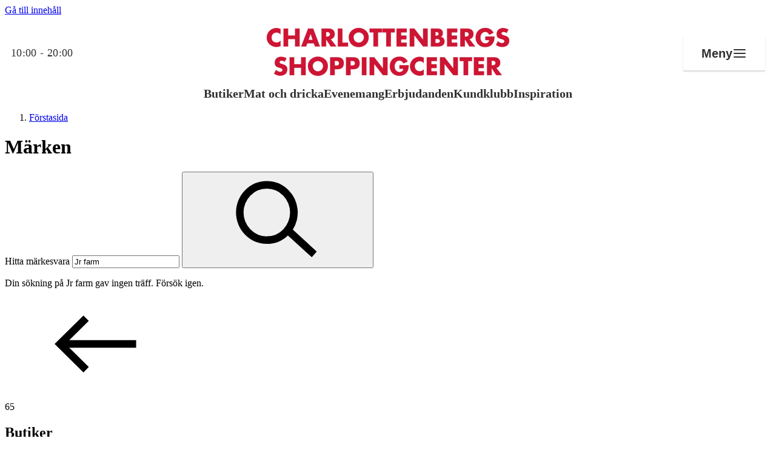

--- FILE ---
content_type: text/javascript
request_url: https://charlottenbergsshopping.se/dist/client/assets/entry-client-BGFGEjlo.js
body_size: 7451
content:
const __vite__mapDeps=(i,m=__vite__mapDeps,d=(m.f||(m.f=["assets/activities-dZ5bIio8.css","assets/event-nGo3atyn.css","assets/brand-block-BDbNmN4O.css","assets/recurring-campaign.component-gXS7qvXG.js","assets/recurring-campaign-FL8Cve49.css","assets/service-teaser-DHQNonta.css","assets/concept.component-CPPQHey1.js","assets/concept-CJT_5qqI.css","assets/app-poster-DMbdV0-f.css","assets/collage-C2FJd5vQ.css","assets/link-block-CAidckQ4.css","assets/link-box-BgjaQSRq.css","assets/lite-youtube.component-C1xUuXW5.js","assets/lite-youtube-CiVzV6ix.css","assets/error-page-BDzO_BF-.css","assets/teaser-big-Cb8gyYuD.css","assets/member-form.component-BtxgkT1Y.js","assets/member-form-BC-2HWDp.css","assets/find-center-Cup0Pgdx.css","assets/footfall-B27fJn44.css","assets/header.component-BNJ-uKxz.js","assets/header-BMi45MIc.css","assets/hub-nav-CalfV8jv.css","assets/image-banner.component-4Da-MVFl.js","assets/image-banner-DAMpz53n.css","assets/image-carousel.component-DvNpad74.js","assets/image-carousel-BxdiTAVU.css","assets/article-teasers.component-B9NdVBtc.js","assets/article-teasers-XMOL5sJE.css","assets/article-7ZGGTAl0.css","assets/slider.component-DdKoBk68.js","assets/focus-trap.esm-BdV4A1t6.js","assets/slider-CN-7H1TT.css","assets/job-list-item-ydMX6WHc.css","assets/news-teasers-B_WoJaBv.css","assets/offer-filter-BCcVPfx-.css","assets/mini-banner-D1hXhPG5.css","assets/opening-hours-list--qGOkjDK.css","assets/poll.component-BJLieIkn.js","assets/poll-DZMGE2XP.css","assets/product-card-DKoiw7Tq.css","assets/product-details-2osI6vKr.css","assets/product-grid-CeQy4h4n.css","assets/product-C0IvnBzb.css","assets/reader-vue.component-BXEyTqUV.js","assets/runtime-dom.esm-bundler-BgNfu6Sl.js","assets/search-BOmX9nC1.css","assets/responsive-video.component-BXkfKfbE.js","assets/debounce-vBfQhXdD.js","assets/typeform-BAd6M-00.css","assets/htmx.component-BdnJJsK8.js","assets/htmx-ByJzVm55.css","assets/media-block-CzWNkMPw.css","assets/print.component-BjvNTQ7l.js","assets/print-B0tzU172.css","assets/contact-card-C420VUOF.css","assets/horizontal-list.component-BG-mA5lv.js","assets/horizontal-list-C1Lzsrm_.css","assets/store-article.component-DHrH5non.js","assets/store-article-5RS9FQVb.css","assets/store-teasers-BzLvuRQ6.css","assets/brand-list.component-Br-RHksG.js","assets/brand-list-CtaxRrsA.css","assets/teaser-item-zP20XSo8.css","assets/teaser-slider.component-DkoV71eO.js","assets/teaser-slider-BRKXMWAJ.css","assets/teaser-wBBm6jEs.css","assets/amfi-theme-BafGaE0a.css","assets/shopping-theme-DPgD_F_l.css","assets/thon-theme-D2nY22yb.css","assets/user-guide-B-qdRmT5.css"])))=>i.map(i=>d[i]);
import"react/jsx-runtime";import{createContext as Zt}from"react";import"react-dom/client";const te="modulepreload",ee=function(l){return"/dist/client/"+l},Vt={},o=function(E,P,y){let b=Promise.resolve();if(P&&P.length>0){let M=function(p){return Promise.all(p.map(V=>Promise.resolve(V).then(D=>({status:"fulfilled",value:D}),D=>({status:"rejected",reason:D}))))};document.getElementsByTagName("link");const d=document.querySelector("meta[property=csp-nonce]"),h=d?.nonce||d?.getAttribute("nonce");b=M(P.map(p=>{if(p=ee(p),p in Vt)return;Vt[p]=!0;const V=p.endsWith(".css"),D=V?'[rel="stylesheet"]':"";if(document.querySelector(`link[href="${p}"]${D}`))return;const L=document.createElement("link");if(L.rel=V?"stylesheet":te,V||(L.as="script"),L.crossOrigin="",L.href=p,h&&L.setAttribute("nonce",h),document.head.appendChild(L),V)return new Promise((z,G)=>{L.addEventListener("load",z),L.addEventListener("error",()=>G(new Error(`Unable to preload CSS for ${p}`)))})}))}function R(d){const h=new Event("vite:preloadError",{cancelable:!0});if(h.payload=d,window.dispatchEvent(h),!h.defaultPrevented)throw d}return b.then(d=>{for(const h of d||[])h.status==="rejected"&&R(h.reason);return E().catch(R)})};var Dt={};/*! (c) Andrea Giammarchi @webreflection ISC */var wt;function re(){return wt||(wt=1,function(){var l=function(r,t){var e=function(s){for(var i=0,u=s.length;i<u;i++)n(s[i])},n=function(s){var i=s.target,u=s.attributeName,f=s.oldValue;i.attributeChangedCallback(u,f,i.getAttribute(u))};return function(a,s){var i=a.constructor.observedAttributes;return i&&r(s).then(function(){new t(e).observe(a,{attributes:!0,attributeOldValue:!0,attributeFilter:i});for(var u=0,f=i.length;u<f;u++)a.hasAttribute(i[u])&&n({target:a,attributeName:i[u],oldValue:null})}),a}};function E(r,t){if(r){if(typeof r=="string")return P(r,t);var e=Object.prototype.toString.call(r).slice(8,-1);if(e==="Object"&&r.constructor&&(e=r.constructor.name),e==="Map"||e==="Set")return Array.from(r);if(e==="Arguments"||/^(?:Ui|I)nt(?:8|16|32)(?:Clamped)?Array$/.test(e))return P(r,t)}}function P(r,t){(t==null||t>r.length)&&(t=r.length);for(var e=0,n=new Array(t);e<t;e++)n[e]=r[e];return n}function y(r,t){var e=typeof Symbol<"u"&&r[Symbol.iterator]||r["@@iterator"];if(!e){if(Array.isArray(r)||(e=E(r))||t){e&&(r=e);var n=0,a=function(){};return{s:a,n:function(){return n>=r.length?{done:!0}:{done:!1,value:r[n++]}},e:function(f){throw f},f:a}}throw new TypeError(`Invalid attempt to iterate non-iterable instance.
In order to be iterable, non-array objects must have a [Symbol.iterator]() method.`)}var s=!0,i=!1,u;return{s:function(){e=e.call(r)},n:function(){var f=e.next();return s=f.done,f},e:function(f){i=!0,u=f},f:function(){try{!s&&e.return!=null&&e.return()}finally{if(i)throw u}}}}/*! (c) Andrea Giammarchi - ISC */var b=!0,R=!1,d="querySelectorAll",h=function(t){var e=arguments.length>1&&arguments[1]!==void 0?arguments[1]:document,n=arguments.length>2&&arguments[2]!==void 0?arguments[2]:MutationObserver,a=arguments.length>3&&arguments[3]!==void 0?arguments[3]:["*"],s=function f(S,C,A,c,_,m){var g=y(S),$;try{for(g.s();!($=g.n()).done;){var v=$.value;(m||d in v)&&(_?A.has(v)||(A.add(v),c.delete(v),t(v,_)):c.has(v)||(c.add(v),A.delete(v),t(v,_)),m||f(v[d](C),C,A,c,_,b))}}catch(nt){g.e(nt)}finally{g.f()}},i=new n(function(f){if(a.length){var S=a.join(","),C=new Set,A=new Set,c=y(f),_;try{for(c.s();!(_=c.n()).done;){var m=_.value,g=m.addedNodes,$=m.removedNodes;s($,S,C,A,R,R),s(g,S,C,A,b,R)}}catch(v){c.e(v)}finally{c.f()}}}),u=i.observe;return(i.observe=function(f){return u.call(i,f,{subtree:b,childList:b})})(e),i},M="querySelectorAll",p=self,V=p.document,D=p.Element,L=p.MutationObserver,z=p.Set,G=p.WeakMap,it=function(t){return M in t},ct=[].filter,K=function(r){var t=new G,e=function(c){for(var _=0,m=c.length;_<m;_++)t.delete(c[_])},n=function(){for(var c=S.takeRecords(),_=0,m=c.length;_<m;_++)i(ct.call(c[_].removedNodes,it),!1),i(ct.call(c[_].addedNodes,it),!0)},a=function(c){return c.matches||c.webkitMatchesSelector||c.msMatchesSelector},s=function(c,_){var m;if(_)for(var g,$=a(c),v=0,nt=u.length;v<nt;v++)$.call(c,g=u[v])&&(t.has(c)||t.set(c,new z),m=t.get(c),m.has(g)||(m.add(g),r.handle(c,_,g)));else t.has(c)&&(m=t.get(c),t.delete(c),m.forEach(function(Yt){r.handle(c,_,Yt)}))},i=function(c){for(var _=arguments.length>1&&arguments[1]!==void 0?arguments[1]:!0,m=0,g=c.length;m<g;m++)s(c[m],_)},u=r.query,f=r.root||V,S=h(s,f,L,u),C=D.prototype.attachShadow;return C&&(D.prototype.attachShadow=function(A){var c=C.call(this,A);return S.observe(c),c}),u.length&&i(f[M](u)),{drop:e,flush:n,observer:S,parse:i}},O=self,T=O.document,w=O.Map,ut=O.MutationObserver,H=O.Object,st=O.Set,Ct=O.WeakMap,lt=O.Element,Mt=O.HTMLElement,_t=O.Node,pt=O.Error,ft=O.TypeError,$t=O.Reflect,q=H.defineProperty,Nt=H.keys,kt=H.getOwnPropertyNames,N=H.setPrototypeOf,k=!self.customElements,mt=function(t){for(var e=Nt(t),n=[],a=new st,s=e.length,i=0;i<s;i++){n[i]=t[e[i]];try{delete t[e[i]]}catch{a.add(i)}}return function(){for(var u=0;u<s;u++)a.has(u)||(t[e[u]]=n[u])}};if(k){var X=function(){var t=this.constructor;if(!Y.has(t))throw new ft("Illegal constructor");var e=Y.get(t);if(F)return ht(F,e);var n=vt.call(T,e);return ht(N(n,t.prototype),e)},vt=T.createElement,Y=new w,j=new w,dt=new w,x=new w,Et=[],xt=function(t,e,n){var a=dt.get(n);if(e&&!a.isPrototypeOf(t)){var s=mt(t);F=N(t,a);try{new a.constructor}finally{F=null,s()}}var i="".concat(e?"":"dis","connectedCallback");i in a&&t[i]()},Ht=K({query:Et,handle:xt}),qt=Ht.parse,F=null,Z=function(t){if(!j.has(t)){var e,n=new Promise(function(a){e=a});j.set(t,{$:n,_:e})}return j.get(t).$},ht=l(Z,ut);self.customElements={define:function(t,e){if(x.has(t))throw new pt('the name "'.concat(t,'" has already been used with this registry'));Y.set(e,t),dt.set(t,e.prototype),x.set(t,e),Et.push(t),Z(t).then(function(){qt(T.querySelectorAll(t))}),j.get(t)._(e)},get:function(t){return x.get(t)},whenDefined:Z},q(X.prototype=Mt.prototype,"constructor",{value:X}),self.HTMLElement=X,T.createElement=function(r,t){var e=t&&t.is,n=e?x.get(e):x.get(r);return n?new n:vt.call(T,r)},"isConnected"in _t.prototype||q(_t.prototype,"isConnected",{configurable:!0,get:function(){return!(this.ownerDocument.compareDocumentPosition(this)&this.DOCUMENT_POSITION_DISCONNECTED)}})}else if(k=!self.customElements.get("extends-br"),k)try{var At=function r(){return self.Reflect.construct(HTMLBRElement,[],r)};At.prototype=HTMLLIElement.prototype;var gt="extends-br";self.customElements.define("extends-br",At,{extends:"br"}),k=T.createElement("br",{is:gt}).outerHTML.indexOf(gt)<0;var Ot=self.customElements,jt=Ot.get,Ft=Ot.whenDefined;self.customElements.whenDefined=function(r){var t=this;return Ft.call(this,r).then(function(e){return e||jt.call(t,r)})}}catch{}if(k){var Tt=function(t){var e=tt.get(t);It(e.querySelectorAll(this),t.isConnected)},I=self.customElements,Pt=T.createElement,Ut=I.define,Wt=I.get,Bt=I.upgrade,Jt=$t||{construct:function(t){return t.call(this)}},Qt=Jt.construct,tt=new Ct,et=new st,U=new w,W=new w,yt=new w,B=new w,bt=[],J=[],Lt=function(t){return B.get(t)||Wt.call(I,t)},zt=function(t,e,n){var a=yt.get(n);if(e&&!a.isPrototypeOf(t)){var s=mt(t);Q=N(t,a);try{new a.constructor}finally{Q=null,s()}}var i="".concat(e?"":"dis","connectedCallback");i in a&&t[i]()},Gt=K({query:J,handle:zt}),It=Gt.parse,Kt=K({query:bt,handle:function(t,e){tt.has(t)&&(e?et.add(t):et.delete(t),J.length&&Tt.call(J,t))}}),Xt=Kt.parse,Rt=lt.prototype.attachShadow;Rt&&(lt.prototype.attachShadow=function(r){var t=Rt.call(this,r);return tt.set(this,t),t});var rt=function(t){if(!W.has(t)){var e,n=new Promise(function(a){e=a});W.set(t,{$:n,_:e})}return W.get(t).$},ot=l(rt,ut),Q=null;kt(self).filter(function(r){return/^HTML.*Element$/.test(r)}).forEach(function(r){var t=self[r];function e(){var n=this.constructor;if(!U.has(n))throw new ft("Illegal constructor");var a=U.get(n),s=a.is,i=a.tag;if(s){if(Q)return ot(Q,s);var u=Pt.call(T,i);return u.setAttribute("is",s),ot(N(u,n.prototype),s)}else return Qt.call(this,t,[],n)}q(e.prototype=t.prototype,"constructor",{value:e}),q(self,r,{value:e})}),T.createElement=function(r,t){var e=t&&t.is;if(e){var n=B.get(e);if(n&&U.get(n).tag===r)return new n}var a=Pt.call(T,r);return e&&a.setAttribute("is",e),a},I.get=Lt,I.whenDefined=rt,I.upgrade=function(r){var t=r.getAttribute("is");if(t){var e=B.get(t);if(e){ot(N(r,e.prototype),t);return}}Bt.call(I,r)},I.define=function(r,t,e){if(Lt(r))throw new pt("'".concat(r,"' has already been defined as a custom element"));var n,a=e&&e.extends;U.set(t,a?{is:r,tag:a}:{is:"",tag:r}),a?(n="".concat(a,'[is="').concat(r,'"]'),yt.set(n,t.prototype),B.set(r,t),J.push(n)):(Ut.apply(I,arguments),bt.push(n=r)),rt(r).then(function(){a?(It(T.querySelectorAll(n)),et.forEach(Tt,[n])):Xt(T.querySelectorAll(n))}),W.get(r)._(t)}}}()),Dt}re();const oe=async(l,E)=>{const y=l.toString().match(/import\("([^"]+)"\)/)?.[1];if(!(!y||E&&!E.includes(y.split("/").pop())))return(await import(y)).default},ne=Array.from(typeof document>"u"?[]:document.querySelectorAll("script[data-frontend-framework-module]")).map(l=>(l.getAttribute("src")??"").split("/").pop());async function ae(l,E,P,y,b){const R=l.dataset?.vanillaComponent?.toLowerCase();if(!R)return;const d=`${R}.component.ts`,h=l.dataset?.props,M=h?JSON.parse(h):{};if(!d||!y[d])throw new Error(`Can't find component: '${d}'`);const p=await oe(y[d],ne);p&&await p(l,M,E,P)}const ie={request:""};Zt(ie);async function ce(l,E,P,y){typeof document>"u"||document.querySelectorAll("[data-vanilla-component]").forEach(async b=>{await ae(b,l,E,P)})}const St=Object.assign({"../../../Arrangement/activities.component.ts":()=>o(()=>Promise.resolve({}),__vite__mapDeps([0])),"../../../Arrangement/event.component.ts":()=>o(()=>Promise.resolve({}),__vite__mapDeps([1])),"../../../BrandList/brand-block.component.ts":()=>o(()=>Promise.resolve({}),__vite__mapDeps([2])),"../../../BrandList/brand-search.component.ts":()=>o(()=>import("./brand-search.component-B1aHnarm.js"),[]),"../../../Campaign/recurring-campaign.component.ts":()=>o(()=>import("./recurring-campaign.component-gXS7qvXG.js"),__vite__mapDeps([3,4])),"../../../CenterService/service-teaser.component.ts":()=>o(()=>Promise.resolve({}),__vite__mapDeps([5])),"../../../Concept/concept.component.ts":()=>o(()=>import("./concept.component-CPPQHey1.js"),__vite__mapDeps([6,7])),"../../../Editorial/app-poster.component.ts":()=>o(()=>Promise.resolve({}),__vite__mapDeps([8])),"../../../Editorial/collage.component.ts":()=>o(()=>Promise.resolve({}),__vite__mapDeps([9])),"../../../Editorial/link-block.component.ts":()=>o(()=>Promise.resolve({}),__vite__mapDeps([10])),"../../../Editorial/link-box.component.ts":()=>o(()=>Promise.resolve({}),__vite__mapDeps([11])),"../../../Editorial/lite-youtube.component.ts":()=>o(()=>import("./lite-youtube.component-C1xUuXW5.js"),__vite__mapDeps([12,13])),"../../../Editorial/map-modal.component.ts":()=>o(()=>import("./map-modal.component-DBYIBUhx.js"),[]),"../../../Error/error-page.component.ts":()=>o(()=>Promise.resolve({}),__vite__mapDeps([14])),"../../../ExpertTips/teaser-big.component.ts":()=>o(()=>Promise.resolve({}),__vite__mapDeps([15])),"../../../FactualArticle/date-field.component.ts":()=>o(()=>import("./date-field.component-CMta2F8Q.js"),[]),"../../../FactualArticle/map.component.ts":()=>o(()=>import("./map.component-ClKceVB5.js"),[]),"../../../FactualArticle/member-form.component.ts":()=>o(()=>import("./member-form.component-BtxgkT1Y.js"),__vite__mapDeps([16,17])),"../../../FindCenter/find-center.component.ts":()=>o(()=>Promise.resolve({}),__vite__mapDeps([18])),"../../../Footer/footer-footfall.component.ts":()=>o(()=>import("./footer-footfall.component-C3ktETCD.js"),[]),"../../../Footfall/footfall.component.ts":()=>o(()=>Promise.resolve({}),__vite__mapDeps([19])),"../../../Header/header.component.ts":()=>o(()=>import("./header.component-BNJ-uKxz.js"),__vite__mapDeps([20,21])),"../../../Hub/hub-nav.component.ts":()=>o(()=>Promise.resolve({}),__vite__mapDeps([22])),"../../../Hub/hub.component.ts":()=>o(()=>import("./hub.component-BQPKPZyl.js"),[]),"../../../ImageBanner/image-banner.component.ts":()=>o(()=>import("./image-banner.component-4Da-MVFl.js"),__vite__mapDeps([23,24])),"../../../ImageCarousel/image-carousel.component.ts":()=>o(()=>import("./image-carousel.component-DvNpad74.js"),__vite__mapDeps([25,26])),"../../../InspirationalArticle/article-teasers.component.ts":()=>o(()=>import("./article-teasers.component-B9NdVBtc.js"),__vite__mapDeps([27,28])),"../../../InspirationalArticle/article.component.ts":()=>o(()=>Promise.resolve({}),__vite__mapDeps([29])),"../../../InspirationalArticle/slider.component.ts":()=>o(()=>import("./slider.component-DdKoBk68.js"),__vite__mapDeps([30,31,32])),"../../../List/job-list-item.component.ts":()=>o(()=>Promise.resolve({}),__vite__mapDeps([33])),"../../../List/job-list.component.ts":()=>o(()=>import("./job-list.component-DWv8t8cm.js"),[]),"../../../NewsArticle/news-teasers.component.ts":()=>o(()=>Promise.resolve({}),__vite__mapDeps([34])),"../../../Offer/offer-filter.component.ts":()=>o(()=>Promise.resolve({}),__vite__mapDeps([35])),"../../../OpeningHours/mini-banner.component.ts":()=>o(()=>Promise.resolve({}),__vite__mapDeps([36])),"../../../OpeningHours/opening-hours-list.component.ts":()=>o(()=>Promise.resolve({}),__vite__mapDeps([37])),"../../../Poll/poll.component.ts":()=>o(()=>import("./poll.component-BJLieIkn.js"),__vite__mapDeps([38,39])),"../../../Product/product-card.component.ts":()=>o(()=>Promise.resolve({}),__vite__mapDeps([40])),"../../../Product/product-details.component.ts":()=>o(()=>Promise.resolve({}),__vite__mapDeps([41])),"../../../Product/product-grid.component.ts":()=>o(()=>Promise.resolve({}),__vite__mapDeps([42])),"../../../Product/product.component.ts":()=>o(()=>Promise.resolve({}),__vite__mapDeps([43])),"../../../Reader/reader-vue.component.ts":()=>o(()=>import("./reader-vue.component-BXEyTqUV.js"),__vite__mapDeps([44,45])),"../../../Reader/reader.component.ts":()=>o(()=>import("./reader.component-CDKySWp0.js"),[]),"../../../Search/search.component.ts":()=>o(()=>Promise.resolve({}),__vite__mapDeps([46])),"../../Components/ResponsiveVideo/responsive-video.component.ts":()=>o(()=>import("./responsive-video.component-BXkfKfbE.js"),__vite__mapDeps([47,48])),"../../TypeForm/typeform.component.ts":()=>o(()=>Promise.resolve({}),__vite__mapDeps([49])),"../../htmx.component.ts":()=>o(()=>import("./htmx.component-BdnJJsK8.js"),__vite__mapDeps([50,51])),"../../media-block.component.ts":()=>o(()=>Promise.resolve({}),__vite__mapDeps([52])),"../../print.component.ts":()=>o(()=>import("./print.component-BjvNTQ7l.js").then(l=>l.a),__vite__mapDeps([53,54])),"../../../StoreArticle/contact-card.component.ts":()=>o(()=>Promise.resolve({}),__vite__mapDeps([55])),"../../../StoreArticle/horizontal-list.component.ts":()=>o(()=>import("./horizontal-list.component-BG-mA5lv.js"),__vite__mapDeps([56,57])),"../../../StoreArticle/store-article.component.ts":()=>o(()=>import("./store-article.component-DHrH5non.js"),__vite__mapDeps([58,59])),"../../../StoreArticle/store-list.component.ts":()=>o(()=>import("./store-list.component-D3iDGEsA.js"),[]),"../../../StoreArticle/store-teasers.component.ts":()=>o(()=>Promise.resolve({}),__vite__mapDeps([60])),"../../../Tag/brand-list.component.ts":()=>o(()=>import("./brand-list.component-Br-RHksG.js"),__vite__mapDeps([61,62])),"../../../Teaser/teaser-item.component.ts":()=>o(()=>Promise.resolve({}),__vite__mapDeps([63])),"../../../Teaser/teaser-slider.component.ts":()=>o(()=>import("./teaser-slider.component-DkoV71eO.js"),__vite__mapDeps([64,65])),"../../../Teaser/teaser.component.ts":()=>o(()=>Promise.resolve({}),__vite__mapDeps([66])),"../../../Themes/Amfi/amfi-theme.component.ts":()=>o(()=>Promise.resolve({}),__vite__mapDeps([67])),"../../../Themes/Shopping/shopping-theme.component.ts":()=>o(()=>Promise.resolve({}),__vite__mapDeps([68])),"../../../Themes/Thon/thon-theme.component.ts":()=>o(()=>Promise.resolve({}),__vite__mapDeps([69])),"../../../UserGuide/user-guide.component.ts":()=>o(()=>Promise.resolve({}),__vite__mapDeps([70]))}),at={};Object.keys(St).forEach(l=>{const E=l.substring(l.lastIndexOf("/")+1).toLowerCase();if(at[E])throw new Error(`Component ${E} already exists`);at[E]=St[l]});o(()=>import("./print.component-BjvNTQ7l.js").then(l=>l.p),__vite__mapDeps([53,54]));(async()=>await ce(null,null,at))();export{o as _};


--- FILE ---
content_type: application/javascript; charset=utf-8
request_url: https://siteimproveanalytics.com/js/siteanalyze_6033159.js
body_size: 19447
content:
var _sz=_sz||[];_sz&&_sz.core&&_sz.core._isloaded!=null?_sz.core.warn&&_sz.core.warn("Script requested to load and execute again, this is not desirable and will be blocked"):(_sz.push(["accountid",6033159]),_sz.push(["region","r1"]),_sz.push(["endpoint","global"]),_sz.push(["custom",function(){var q,n;window.location.href.indexOf("/?q=")>-1&&window.jQuery&&(q=window.location.href.match(/\?q=([^&\/#!]*)/)[1].replace(/(\+|%20)/g," "),n=jQuery("ul.tab-menu__items > li:first-child > a > span").text().match(/\d+/g)!==null?jQuery("ul.tab-menu__items > li:first-child > a > span").text().match(/\d+/g).pop():0,_sz.push(["sw",q]),_sz.push(["hits",n]));window.location.href.indexOf("kundeservice")>-1&&window.jQuery&&(q=jQuery("input#quick-customerservice-search-nav").val(),n=jQuery("#_jsCustomerserviceNoHits").text()=="Beklager, vi fant dessverre ingen treff på det du lurer på"?0:1,console.log(["sw",q]),console.log(["hits",n]))},"collectSearchStats"]),_sz.push(["custom",function(){},"eventTracking"]),_sz.push(["custom",function(){},"eventTracking"]),_sz.push(["custom",function(){},"eventTracking"]),_sz.push(["custom",function(){},"eventTracking"]),_sz.push(["custom",function(){if(window.location.href.indexOf("?q")>-1){var q=$("#q").value===undefined?$("#q").innerText:$("#q").value,n=$(".margin-top--sm").innerText.match(/\d+/g)!==null?$(".margin-top--sm").innerText.match(/\d+/g).pop():0;_sz.push(["sw",q]);_sz.push(["hits",n])}},"InternalSearch"]),_sz.push(["custom",function(){if(window.location.href.indexOf("?q=")>-1){var q=$("#q").value===undefined?$("#q").innerText:$("#q").value,n=$(".margin-top--sm").innerText.match(/\d+/g)!==null?$(".margin-top--sm").innerText.match(/\d+/g).pop():0;_sz.push(["sw",q]);_sz.push(["hits",n])}},"InternalSearch"]),_sz.push(["custom",function(){},"Event tracking"]),_sz.push(["custom",function(){},"eventTracking Contact Form"]),_sz.push(["heatmap",{matches:{permanent:["https://www.thonhotels.no","https://www.thonhotels.no/","https://www.thonhotels.no/bestilling/bekreftelse/","https://www.thonhotels.no/bestilling/betalingsvalg/","https://www.thonhotels.no/bestilling/kontaktinformasjon/","https://www.thonhotels.no/bestilling/tilleggsvalg/","https://www.thonhotels.no/bestilling/velg-pris/","https://www.thonhotels.no/bestilling/velg-pris/?r=1","https://www.thonhotels.no/bristol","https://www.thonhotels.no/din-bestilling/bekreftelse/","https://www.thonhotels.no/din-bestilling/bruker/","https://www.thonhotels.no/din-bestilling/bruker/kontaktinformasjon/","https://www.thonhotels.no/din-bestilling/oppsummering/","https://www.thonhotels.no/eksklusivt-tilbud-fargerik-fredag/","https://www.thonhotels.no/firmakunder/","https://www.thonhotels.no/hoteller/","https://www.thonhotels.no/hoteller/belgia/brussel/","https://www.thonhotels.no/hoteller/hoteller-for-alle-anledninger/kveldsmat-inkludert/","https://www.thonhotels.no/hoteller/norge/bergen/","https://www.thonhotels.no/hoteller/norge/bodo/thon-hotel-nordlys/","https://www.thonhotels.no/hoteller/norge/fosnavag/thon-hotel-fosnavag/","https://www.thonhotels.no/hoteller/norge/gardermoen/thon-hotel-oslo-airport/","https://www.thonhotels.no/hoteller/norge/lillestrom/thon-hotel-arena/","https://www.thonhotels.no/hoteller/norge/oslo/","https://www.thonhotels.no/hoteller/norge/oslo/hotel-bristol/","https://www.thonhotels.no/hoteller/norge/oslo/thon-hotel-opera/","https://www.thonhotels.no/hoteller/norge/oslo/thon-hotel-opera/scala-restaurant/","https://www.thonhotels.no/hoteller/norge/oslo/thon-hotel-spectrum/","https://www.thonhotels.no/hoteller/norge/oslo/thon-hotel-storo/","https://www.thonhotels.no/hoteller/norge/sandvika/thon-hotel-oslofjord/","https://www.thonhotels.no/hoteller/norge/stavanger/","https://www.thonhotels.no/hoteller/norge/trondheim/thon-hotel-prinsen/","https://www.thonhotels.no/inspirasjon","https://www.thonhotels.no/inspirasjon/","https://www.thonhotels.no/inspirasjon/familieferie/hotellferie-med-barn/","https://www.thonhotels.no/inspirasjon/familieferie/jul-i-oslo-med-barn/","https://www.thonhotels.no/inspirasjon/frokost/","https://www.thonhotels.no/inspirasjon/frokost-prisdryss/","https://www.thonhotels.no/inspirasjon/kurs-og-konferanse/fra-hotellobbyen-til-skiheisen/","https://www.thonhotels.no/inspirasjon/mat-og-drikke/god-frokost-god-dag/","https://www.thonhotels.no/inspirasjon/norgesferie/3-ting-du-kan-gjore-pa-norges-mest-populare-turistvei/","https://www.thonhotels.no/inspirasjon/norgesferie/olav-thons-turtips-til-norgesferien/","https://www.thonhotels.no/inspirasjon/norgesferie/opplev-norge-i-sommer/","https://www.thonhotels.no/inspirasjon/norgesferie/ting-a-gjore-i-fosnavag/","https://www.thonhotels.no/inspirasjon/norgesferie/ting-a-gjore-i-oslo/","https://www.thonhotels.no/inspirasjon/oslos-beste-frokost/","https://www.thonhotels.no/inspirasjon/parkering/","https://www.thonhotels.no/inspirasjon/prisbelonnet-frokost/","https://www.thonhotels.no/inspirasjon/prisvinnende-frokost/","https://www.thonhotels.no/inspirasjon/reiseruter/","https://www.thonhotels.no/inspirasjon/reiseruter-i-norge/opplev-det-sorvestlige-nord-norge-med-bil/","https://www.thonhotels.no/inspirasjon/slik-far-du-mest-ut-av-hotellfrokosten/","https://www.thonhotels.no/inspirasjon/storbyferie/en-romantisk-julehelg-i-oslo/","https://www.thonhotels.no/inspirasjon/storbyferie/fa-julestemning-i-oslo/","https://www.thonhotels.no/inspirasjon/storbyferie/jul-i-oslo-med-venner/","https://www.thonhotels.no/inspirasjon/ta-med-hund-pa-hotellet/","https://www.thonhotels.no/inspirasjon/ting-a-gjore-i-bergen/","https://www.thonhotels.no/inspirasjon/treningsrom-pa-hotellet/","https://www.thonhotels.no/konferanse/norge/lillestrom/thon-hotel-arena/","https://www.thonhotels.no/kundeservice/","https://www.thonhotels.no/norges-beste-hotellkjede/","https://www.thonhotels.no/om-thon-hotels/sett-farge-pa-dagen/","https://www.thonhotels.no/student/","https://www.thonhotels.no/thon-discovery/bestill-med-bonuspoeng/","https://www.thonhotels.no/tilbud/","https://www.thonhotels.no/tilbud/black-friday/","https://www.thonhotels.no/tilbud/fargerik-fredag/","https://www.thonhotels.no/trondheim","https://www.thonhotels.no/veien-til-bocuse-dor/episode-1/","https://www.thonhotels.no/veien-til-bocuse-dor/episode-2/","https://thoneiendom.no","https://thoneiendom.no/bolig-til-leie/","https://thoneiendom.no/bolig-til-salgs/","https://thoneiendom.no/bolig-til-salgs/skarerlokka/","https://thoneiendom.no/bolig-til-salgs/strommen-verksted/","https://thoneiendom.no/bolig-til-salgs/wessel-park-vestby/","https://thoneiendom.no/kjopesenter/","https://thoneiendom.no/kontor-til-leie/","https://thoneiendom.no/magasin/bolig-til-salgs/dette-er-de-storste-boligtrendene-akkurat-naa/","https://thoneiendom.no/magasin/kontorlokaler/vi-skiller-oss-ut-med-lokaler-som-dette/","http://www.thoneiendom.no/bolig-til-salgs/strommen-verksted/","http://www.thoneiendom.no/butikk-og-servering/","http://www.thoneiendom.no/Kjopesenter/","http://www.thoneiendom.no/lager-til-leie/","https://timepark.no","https://timepark.no/finn-langtidsparkering","https://timepark.no/oversikt","https://dittgavekort.no","https://dittgavekort.no/jeg-har-fatt-gavekort/sjekk-saldo/#nav-list","https://dittgavekort.no/kjop-gavekort/","https://www.olt.no","https://partners.thonhotels.com","https://partners.thonhotels.com/no/","https://partners.thonhotels.com/no/din-bestilling/oppsummering/","https://partners.thonhotels.com/your-booking/summary/","https://www.thonhotels.com","https://www.thonhotels.com/72-hour-summer-discount/","https://www.thonhotels.com/app/","https://www.thonhotels.com/corporate-customers/thon-business-deal/?ri=160004222&ri=160004222&ci=281122&ci=281122&referrer=https://www.thonhotels.no/firmakunder/thon-business-deal/?utm_content%3dnyhetsbrev","https://www.thonhotels.com/da/tilbud/sommer/","https://www.thonhotels.com/da/tilbud/sommer-i-norge/","https://www.thonhotels.com/de/","https://www.thonhotels.com/de/angebote/","https://www.thonhotels.com/de/angebot/sommer/","https://www.thonhotels.com/de/angebot/sommer-in-norwegen/","https://www.thonhotels.com/de/appartements/","https://www.thonhotels.com/de/firmenvertrag/","https://www.thonhotels.com/de/hotels/","https://www.thonhotels.com/de/inspiration/norlicht-norwegen-destinationen/","https://www.thonhotels.com/de/preiskalender/","https://www.thonhotels.com/fr/","https://www.thonhotels.com/fr/hotels/belgique/bruxelles/?gclsrc=aw.ds","https://www.thonhotels.com/fr/inspiration/","https://www.thonhotels.com/fr/offres/ete/","https://www.thonhotels.com/hotels/belgium/brussels/thon-hotel-bristol-stephanie/","https://www.thonhotels.com/hotels/belgium/brussels/thon-hotel-brussels-city-centre/","https://www.thonhotels.com/hotels/belgium/brussels/thon-hotel-eu/","https://www.thonhotels.com/hotels/norway/alesund/thon-hotel-alesund/?gclsrc=aw.ds","https://www.thonhotels.com/hotels/norway/oslo/","https://www.thonhotels.com/inspiration/","https://www.thonhotels.com/inspiration/atlantic-ocean-road/","https://www.thonhotels.com/inspiration/best-places-to-visit-in-norway/","https://www.thonhotels.com/inspiration/breakfast-experience-at-thon-hotels-brussels/","https://www.thonhotels.com/inspiration/christmas-time-in-brussels/","https://www.thonhotels.com/inspiration/food-sharing-concept/","https://www.thonhotels.com/inspiration/hardangerfjord-nordheimsund/","https://www.thonhotels.com/inspiration/northern-lights-norway/","https://www.thonhotels.com/inspiration/parking/","https://www.thonhotels.com/inspiration/smart-tvs-in-every-room/","https://www.thonhotels.com/inspiration/things-to-do-in-bergen/","https://www.thonhotels.com/inspiration/things-to-do-in-oslo/","https://www.thonhotels.com/inspiration/thon-hotels-serve-two-of-norways-best-hotel-breakfasts/","https://www.thonhotels.com/nl/","https://www.thonhotels.com/nl/aanbiedingen/zomer/","https://www.thonhotels.com/nl/?gclsrc=aw.ds","https://www.thonhotels.com/nl/hotels/nederland/rotterdam/thon-hotel-rotterdam/","https://www.thonhotels.com/nl/inspiratie/7-redenen-om-rotterdam-te-bezoeken/","https://www.thonhotels.com/offers/colourful-friday/","https://www.thonhotels.com/offer/summer/","https://www.thonhotels.com/offer/summer-in-norway/","https://www.thonhotels.com/our-hotels/","https://www.thonhotels.com/our-hotels/belgium/brussels/stanhope-hotel-brussels/","https://www.thonhotels.com/our-hotels/belgium/brussels/thon-hotel-bristol-stephanie/","https://www.thonhotels.com/our-hotels/belgium/brussels/thon-hotel-brussels-city-centre/","https://www.thonhotels.com/our-hotels/belgium/brussels/thon-hotel-eu/","https://www.thonhotels.com/our-hotels/norway/bergen/thon-hotel-orion/","https://www.thonhotels.com/our-hotels/norway/bergen/thon-hotel-rosenkrantz-bergen/","https://www.thonhotels.com/our-hotels/norway/norheimsund/thon-hotel-sandven/norheimsund-httpswww.thonhotels.nohotellernorgenorheimsundthon-hotel-sandvenleilighet-med-3-soverom--3-bedroom-apartment/","https://www.thonhotels.com/our-hotels/norway/oslo/?gclsrc=aw.ds","https://www.thonhotels.com/our-hotels/norway/oslo/hotel-bristol/","https://www.thonhotels.com/our-hotels/norway/oslo/thon-hotel-gyldenloeve/","https://www.thonhotels.com/our-hotels/norway/oslo/thon-hotel-opera/","https://www.thonhotels.com/our-hotels/norway/oslo/thon-hotel-panorama/","https://www.thonhotels.com/our-hotels/norway/oslo/thon-hotel-rosenkrantz-oslo/","https://www.thonhotels.com/our-hotels/norway/oslo/thon-hotel-storo/","https://www.thonhotels.com/sv/erbjudanden/sommar/","https://www.thonhotels.com/sv/erbjudanden/sommar-i-norge/","https://www.thonhotels.com/sv/tilbud/fargglad-fredag/","https://www.thonhotels.com/thon-discovery/member/benefits/","https://olavthonstiftelsen.no","https://olavthonstiftelsen.no/allmennyttige-formal/","https://olavthonstiftelsen.no/english/","https://olavthonstiftelsen.no/forskningsstotte/","https://hotelbristol.no","https://hotelbristol.no/artikler","https://hotelbristol.no/artikler/10-gode-grunner-til-a-ha-bryllup-pa-bristol","https://hotelbristol.no/artikler/et-lite-stykke-london-midt-i-oslo","https://hotelbristol.no/artikler/hundre-ar-med-luksus-pa-bristol","https://hotelbristol.no/bryllup","https://hotelbristol.no/eksklusive-pakker/afternoon-tea-og-overnatting","https://hotelbristol.no/eksklusive-pakker/romantisk-pakke","https://hotelbristol.no/eksklusive-pakker/sommertilbud","https://hotelbristol.no/eksklusive-pakker/ta-med-barna-pa-hotel-bristol","https://hotelbristol.no/en","https://hotelbristol.no/en/campaign/best-deal-of-the-year","https://hotelbristol.no/en/campaign/best-deal-of-the-year-1","https://hotelbristol.no/en/dining-at-bristol","https://hotelbristol.no/en/dining-at-bristol/afternoon-tea","https://hotelbristol.no/en/dining-at-bristol/bristol-grill","https://hotelbristol.no/en/dining-at-bristol/bristol-pub","https://hotelbristol.no/en/dining-at-bristol/vinterhaven-bibliotekbaren","https://hotelbristol.no/en/exclusive-packages/afternoon-tea-accommodation","https://hotelbristol.no/en/exclusive-packages/romantic-package","https://hotelbristol.no/en/facilities/concierge","https://hotelbristol.no/en/facilities/fitness-facilities","https://hotelbristol.no/en/facilities/gift-shop","https://hotelbristol.no/en/facilities/parking","https://hotelbristol.no/en/spa","https://hotelbristol.no/fasiliteter/concierge","https://hotelbristol.no/fasiliteter/giftshop","https://hotelbristol.no/fasiliteter/parkering","https://hotelbristol.no/fasiliteter/treningsrom","https://hotelbristol.no/jul-og-nyttar","https://hotelbristol.no/jul-og-nyttar?gad_source=1","https://hotelbristol.no/kampanje/arets-beste-tilbud","https://hotelbristol.no/kampanje/arets-beste-tilbud-1","https://hotelbristol.no/konferanselokaler/bristol-hall","https://hotelbristol.no/konferanselokaler/haakon-salen","https://hotelbristol.no/konferanselokaler/maud-salen","https://hotelbristol.no/moter","https://hotelbristol.no/se-hva-som-skjer/17mai","https://hotelbristol.no/spa","https://hotelbristol.no/spise-pa-bristol/bristol-grill","https://hotelbristol.no/spise-pa-bristol/bristol-grill/chambre-separee","https://hotelbristol.no/spise-pa-bristol/bristol-pub","https://hotelbristol.no/spise-pa-bristol/vinterhaven-bibliotekbaren","https://scotsman.no","https://scotsman.no/hva-skjer/","https://duckpin.no","https://duckpin.no/julebord/","https://duckpin.no/selskapslokale/","https://gronlandboule.no","https://gronlandboule.no/booking/","https://abeloneoslo.no/selskapslokale-foresporsel/","https://www.resthon.no","https://www.resthon.no/lokaler/","https://www.resthon.no/opplevelser/julebord-b/","https://oconnors.no/oslo/","https://oconnors.no/jessheim/","https://amfi.no"],include:[],exclude:[]}}]),_sz.push(["event_tracking",{id:3102,configuration:{trackOn:{urlMatch:{pattern:"^https://www\\.thonhotels\\.no/firmakunder/thon-business-deal/$",options:"i"}},type:"click",click:{cssSelector:"main.site-main > div.content-grid.content-grid--newmain > div.content-grid__content > div.wrapper > header.page-header > div.page-header__button-row.btn-row.btn-row--center > a.btn.btn--primary.btn--block-small"},category:{static:"Button"},action:{static:"Click"},label:{static:"Registrer ny avtale"}}}]),_sz.push(["event_tracking",{id:3103,configuration:{trackOn:{urlMatch:{pattern:"^https://www\\.thonhotels\\.no/firmakunder/thon-business-deal/$",options:"i"}},type:"click",click:{cssSelector:"main.site-main > div.content-grid.content-grid--newmain > div.content-grid__content > div.wrapper > header.page-header > div.page-header__button-row.btn-row.btn-row--center > a.btn.btn--secondary.btn--block-small"},category:{static:"Button"},action:{static:"Click"},label:{static:"Aktiver eksisterende avtale"}}}]),_sz.push(["event_tracking",{id:3108,configuration:{trackOn:{urlMatch:{pattern:"^https://www\\.thonhotels\\.no/thon-pluss/medlem/$",options:"i"}},type:"click",click:{cssSelector:"main.site-main > div.content-grid.content-grid--newmain > div.content-grid__content > div.wrapper > header.thonplus-header > div.thonplus-header__content > div.btn-row.btn-row--center.m-t-32 > div.u-text-right > a.btn.btn--primary"},category:{static:"button"},action:{static:"click"},label:{static:"Bli medlem fra THON+ siden"}}}]),_sz.push(["event_tracking",{id:5878,configuration:{trackOn:{urlMatch:{pattern:"^https://www\\.resthon\\.no/opplevelser/julebord-b/$",options:"i"}},type:"click",click:{cssSelector:"div.wp-site-blocks > main.wp-block-group.site-content.is-layout-flow.wp-block-group-is-layout-flow > div.wp-block-group.entry-content.wp-block-post-content.has-global-padding.is-layout-constrained.wp-block-group-is-layout-constrained > div.t2-hero.t2-hero-content-position-center-center.t2-hero-has-dim-70.t2-hero-has-fullsize-image.wp-block-t2-hero.alignfull > div.t2-hero__header > div.t2-hero__header__content > div.wp-block-buttons.is-content-justification-center.is-layout-flex.wp-container-core-buttons-is-layout-2.wp-block-buttons-is-layout-flex > div.wp-block-button.is-style-secondary > a.wp-block-button__link.wp-element-button"},category:{static:"Button to booking form"},action:{static:"click"},label:{static:"Button to booking form"}}}]),_sz.push(["event_tracking",{id:5879,configuration:{trackOn:{urlMatch:{pattern:"^https://www\\.resthon\\.no/opplevelser/julebord-b/$",options:"i"}},type:"click",click:{cssSelector:"div.wp-site-blocks > main.wp-block-group.site-content.is-layout-flow.wp-block-group-is-layout-flow > div.wp-block-group.entry-content.wp-block-post-content.has-global-padding.is-layout-constrained.wp-block-group-is-layout-constrained > div.gf_browser_chrome.gform_wrapper.gravity-theme.gform-theme--no-framework > form > div.gform_footer.top_label > div.wp-block-button > button.gform_button.wp-block-button__link.wp-element-button"},category:{static:"button"},action:{static:"click"},label:{static:"Form submission button"}}}]),_sz.push(["event_tracking",{id:5925,configuration:{trackOn:{urlMatch:{pattern:"^https://duckpin\\.no/1115-2/$",options:"i"}},type:"click",click:{cssSelector:"div.wp-site-blocks > main.wp-block-group.site-content.is-layout-flow.wp-block-group-is-layout-flow > div.wp-block-group.entry-content.wp-block-post-content.has-global-padding.is-layout-constrained.wp-block-group-is-layout-constrained > div.gf_browser_unknown.gform_wrapper.gravity-theme.gform-theme--no-framework > form > div.gform_footer.top_label > div.wp-block-button > button.gform_button.wp-block-button__link.wp-element-button"},category:{static:"button to booking form"},action:{static:"click"},label:{static:"",dynamic:!0}}}]),_sz.push(["event_tracking",{id:5949,configuration:{trackOn:{urlMatch:{pattern:"^https://scotsman\\.no/$",options:"i"}},type:"click",click:{cssSelector:"div.resthon-popup-wrap.show > div.resthon-popup-box > div.resthon-popup-content > div.wp-block-media-text.is-stacked-on-mobile.is-vertically-aligned-center.is-image-fill.is-style-filled > div.wp-block-media-text__content > div.wp-block-button > a.wp-block-button__link.wp-element-button"},category:{static:"button"},action:{static:"click"},label:{static:"Pop-up CTA button click - SCO"}}}]),_sz.push(["event_tracking",{id:5950,configuration:{trackOn:{urlMatch:{pattern:"^https://scotsman\\.no/$",options:"i"}},type:"click",click:{cssSelector:"div.resthon-popup-wrap.show > div.resthon-popup-box > div.resthon-popup-content > div.wp-block-media-text.is-stacked-on-mobile.is-vertically-aligned-center.is-image-fill.is-style-filled > div.wp-block-media-text__content > div.wp-block-button > a.wp-block-button__link.wp-element-button"},category:{static:"button"},action:{static:"click"},label:{static:"Pop-up CTA button click - SCO"}}}]),_sz.push(["event_tracking",{id:5995,configuration:{trackOn:{urlMatch:{pattern:"^https://duckpin\\.no/1115-2/$",options:"i"}},type:"click",click:{cssSelector:"div.wp-site-blocks > main.wp-block-group.site-content.is-layout-flow.wp-block-group-is-layout-flow > div.wp-block-group.entry-content.wp-block-post-content.has-global-padding.is-layout-constrained.wp-block-group-is-layout-constrained > div.gf_browser_unknown.gform_wrapper.gravity-theme.gform-theme--no-framework > form > div.gform_footer.top_label > div.wp-block-button > button.gform_button.wp-block-button__link.wp-element-button"},category:{static:"button to booking form"},action:{static:"click"},label:{static:"",dynamic:!0}}}]),_sz.push(["event_tracking",{id:6041,configuration:{trackOn:{urlMatch:{pattern:"^https://livrore\\.no/moa/booking/$",options:"i"}},type:"click",click:{cssSelector:"div.wp-site-blocks > main.wp-block-group.site-content.is-layout-flow.wp-block-group-is-layout-flow > div.wp-block-group.entry-content.wp-block-post-content.has-global-padding.is-layout-constrained.wp-block-group-is-layout-constrained > div.t2-hero.t2-hero-content-position-center-center.t2-hero-has-dim-50.t2-hero-has-fullsize-image.wp-block-t2-hero.alignfull > div.t2-hero__header > div.t2-hero__header__content > div.wp-block-buttons.is-content-justification-center.is-layout-flex.wp-container-core-buttons-is-layout-2.wp-block-buttons-is-layout-flex > div.wp-block-button.is-style-secondary > a.wp-block-button__link.wp-element-button"},category:{static:"button"},action:{static:"click"},label:{static:"Booking anchor"}}}]),_sz.push(["event_tracking",{id:6042,configuration:{trackOn:{urlMatch:{pattern:"^https://duckpin\\.no/booking/$",options:"i"}},type:"click",click:{cssSelector:"div.wp-site-blocks > main.wp-block-group.site-content.is-layout-flow.wp-block-group-is-layout-flow > div.wp-block-group.entry-content.wp-block-post-content.has-global-padding.is-layout-constrained.wp-block-group-is-layout-constrained > div.t2-hero.t2-hero-content-position-center-center.t2-hero-has-dim-50.t2-hero-has-fullsize-image.wp-block-t2-hero.alignfull > div.t2-hero__header > div.t2-hero__header__content > div.wp-block-buttons.is-content-justification-center.is-layout-flex.wp-container-core-buttons-is-layout-2.wp-block-buttons-is-layout-flex > div.wp-block-button.is-style-default > a.wp-block-button__link.wp-element-button"},category:{static:"button to booking form"},action:{static:"click"},label:{static:"Booking 1-9"}}}]),_sz.push(["event_tracking",{id:6057,configuration:{trackOn:{urlMatch:{pattern:"^https://duckpin\\.no/selskapslokale/$",options:"i"}},type:"click",click:{cssSelector:"div.wp-site-blocks > main.wp-block-group.site-content.is-layout-flow.wp-block-group-is-layout-flow > div.wp-block-group.entry-content.wp-block-post-content.has-global-padding.is-layout-constrained.wp-block-group-is-layout-constrained > div.wp-block-buttons.is-content-justification-center.is-layout-flex.wp-container-core-buttons-is-layout-4.wp-block-buttons-is-layout-flex > div.wp-block-button > a.wp-block-button__link.wp-element-button"},category:{static:"button"},action:{static:"click"},label:{static:"Se vår delemeny"}}}]),_sz.push(["event_tracking",{id:6058,configuration:{trackOn:{urlMatch:{pattern:"^https://duckpin\\.no/selskapslokale/$",options:"i"}},type:"click",click:{cssSelector:"div.wp-site-blocks > main.wp-block-group.site-content.is-layout-flow.wp-block-group-is-layout-flow > div.wp-block-group.entry-content.wp-block-post-content.has-global-padding.is-layout-constrained.wp-block-group-is-layout-constrained > div.gf_browser_unknown.gform_wrapper.gravity-theme.gform-theme--no-framework > form > div.gform_footer.top_label > div.wp-block-button > button.gform_button.wp-block-button__link.wp-element-button"},category:{static:"button to booking form"},action:{static:"click"},label:{static:"Send inn 9+"}}}]),_sz.push(["event_tracking",{id:6059,configuration:{trackOn:{urlMatch:{pattern:"https://duckpin\\.no/julebord/",options:"i"}},type:"click",click:{cssSelector:"div.wp-site-blocks > main.wp-block-group.site-content.is-layout-flow.wp-block-group-is-layout-flow > div.wp-block-group.entry-content.wp-block-post-content.has-global-padding.is-layout-constrained.wp-block-group-is-layout-constrained > div.t2-hero.t2-hero-content-position-center-center.t2-hero-has-dim-50.t2-hero-has-fullsize-image.wp-block-t2-hero.alignfull > div.t2-hero__header > div.t2-hero__header__content > div.wp-block-buttons.is-content-justification-center.is-layout-flex.wp-container-core-buttons-is-layout-2.wp-block-buttons-is-layout-flex > div.wp-block-button > a.wp-block-button__link.wp-element-button"},category:{static:"button"},action:{static:"click"},label:{static:"Send forespørsel her "}}}]),_sz.push(["event_tracking",{id:6060,configuration:{trackOn:{urlMatch:{pattern:"https://duckpin\\.no/julebord/",options:"i"}},type:"click",click:{cssSelector:"div.wp-site-blocks > main.wp-block-group.site-content.is-layout-flow.wp-block-group-is-layout-flow > div.wp-block-group.entry-content.wp-block-post-content.has-global-padding.is-layout-constrained.wp-block-group-is-layout-constrained > p > a"},category:{static:"button"},action:{static:"click"},label:{static:"Delemeny ellers "}}}]),_sz.push(["event_tracking",{id:6061,configuration:{trackOn:{urlMatch:{pattern:"https://duckpin\\.no/julebord/",options:"i"}},type:"click",click:{cssSelector:"div.wp-site-blocks > main.wp-block-group.site-content.is-layout-flow.wp-block-group-is-layout-flow > div.wp-block-group.entry-content.wp-block-post-content.has-global-padding.is-layout-constrained.wp-block-group-is-layout-constrained > div.gf_browser_unknown.gform_wrapper.gravity-theme.gform-theme--no-framework > form > div.gform_footer.top_label > div.wp-block-button > button.gform_button.wp-block-button__link.wp-element-button"},category:{static:"button"},action:{static:"click"},label:{static:"Send inn 9+ julebord"}}}]),_sz.push(["event_tracking",{id:6063,configuration:{trackOn:{urlMatch:{pattern:"^https://duckpin\\.no/kontakt-oss/$",options:"i"}},type:"click",click:{cssSelector:"div.wp-site-blocks > main.wp-block-group.site-content.is-layout-flow.wp-block-group-is-layout-flow > div.wp-block-group.entry-content.wp-block-post-content.has-global-padding.is-layout-constrained.wp-block-group-is-layout-constrained > div.wp-block-resthon-contact-info > div.wp-block-resthon-contact-info-item > p.resthon-contact-info-item__value > a"},category:{static:"button"},action:{static:"click"},label:{static:"Telefon"}}}]),_sz.push(["event_tracking",{id:6064,configuration:{trackOn:{urlMatch:{pattern:"^https://duckpin\\.no/kontakt-oss/$",options:"i"}},type:"click",click:{cssSelector:"div.wp-site-blocks > main.wp-block-group.site-content.is-layout-flow.wp-block-group-is-layout-flow > div.wp-block-group.entry-content.wp-block-post-content.has-global-padding.is-layout-constrained.wp-block-group-is-layout-constrained > div.wp-block-resthon-contact-info > div.wp-block-resthon-contact-info-item > p.resthon-contact-info-item__value"},category:{static:"button"},action:{static:"click"},label:{static:"Epost"}}}]),_sz.push(["event_tracking",{id:6065,configuration:{trackOn:{urlMatch:{pattern:"^https://duckpin\\.no/kontakt-oss/$",options:"i"}},type:"click",click:{cssSelector:"div.wp-site-blocks > main.wp-block-group.site-content.is-layout-flow.wp-block-group-is-layout-flow > div.wp-block-group.entry-content.wp-block-post-content.has-global-padding.is-layout-constrained.wp-block-group-is-layout-constrained > div.wp-block-resthon-contact-info > div.wp-block-resthon-contact-info-item > p.resthon-contact-info-item__value > a"},category:{static:"button"},action:{static:"click"},label:{static:"Reservasjonsforespørsel (skjema)"}}}]),_sz.push(["event_tracking",{id:6066,configuration:{trackOn:{urlMatch:{pattern:"^https://duckpin\\.no/kontakt-oss/$",options:"i"}},type:"click",click:{cssSelector:"div.wp-site-blocks > main.wp-block-group.site-content.is-layout-flow.wp-block-group-is-layout-flow > div.wp-block-group.entry-content.wp-block-post-content.has-global-padding.is-layout-constrained.wp-block-group-is-layout-constrained > div.wp-block-buttons.is-content-justification-center.is-layout-flex.wp-container-core-buttons-is-layout-2.wp-block-buttons-is-layout-flex > div.wp-block-button.has-custom-width.wp-block-button__width-50 > a.wp-block-button__link.wp-element-button"},category:{static:"button"},action:{static:"click"},label:{static:"Reserver bord"}}}]),_sz.push(["event_tracking",{id:6067,configuration:{trackOn:{urlMatch:{pattern:"^https://duckpin\\.no/kontakt-oss/$",options:"i"}},type:"click",click:{cssSelector:"div.wp-site-blocks > main.wp-block-group.site-content.is-layout-flow.wp-block-group-is-layout-flow > div.wp-block-group.entry-content.wp-block-post-content.has-global-padding.is-layout-constrained.wp-block-group-is-layout-constrained > div.gf_browser_unknown.gform_wrapper.gravity-theme.gform-theme--no-framework > form > div.gform_footer.top_label > div.wp-block-button > button.gform_button.wp-block-button__link.wp-element-button"},category:{static:"button"},action:{static:"click"},label:{static:"Send inn lurer du på noe"}}}]),_sz.push(["event_tracking",{id:6068,configuration:{trackOn:{urlMatch:{pattern:"^https://duckpin\\.no/hva-skjer/$",options:"i"}},type:"click",click:{cssSelector:"div.wp-site-blocks > main.wp-block-group.site-content.is-layout-flow.wp-block-group-is-layout-flow > div.wp-block-group.entry-content.wp-block-post-content.has-global-padding.is-layout-constrained.wp-block-group-is-layout-constrained > div.t2-hero.t2-hero-content-position-center-center.t2-hero-has-dim-50.t2-hero-has-fullsize-image.wp-block-t2-hero.alignfull > div.t2-hero__header > div.t2-hero__header__content > div.wp-block-buttons.is-content-justification-center.is-layout-flex.wp-container-core-buttons-is-layout-3.wp-block-buttons-is-layout-flex > div.wp-block-button.is-style-default > a.wp-block-button__link.wp-element-button"},category:{static:"button"},action:{static:"click"},label:{static:"Reserver bord, duckpinbaner og karaokerom her"}}}]),_sz.push(["event_tracking",{id:6069,configuration:{trackOn:{urlMatch:{pattern:"^https://duckpin\\.no/hva-skjer/$",options:"i"}},type:"click",click:{cssSelector:"div.wp-site-blocks > main.wp-block-group.site-content.is-layout-flow.wp-block-group-is-layout-flow > div.wp-block-group.entry-content.wp-block-post-content.has-global-padding.is-layout-constrained.wp-block-group-is-layout-constrained > div.wp-block-media-text.alignwide.has-media-on-the-right.is-stacked-on-mobile.is-style-filled.has-background-200-background-color.has-background > figure.wp-block-media-text__media > a > img.wp-image-931.size-full"},category:{static:"button"},action:{static:"click"},label:{static:"Studentkveld"}}}]),_sz.push(["event_tracking",{id:6070,configuration:{trackOn:{urlMatch:{pattern:"^https://duckpin\\.no/hva-skjer/$",options:"i"}},type:"click",click:{cssSelector:"div.wp-site-blocks > main.wp-block-group.site-content.is-layout-flow.wp-block-group-is-layout-flow > div.wp-block-group.entry-content.wp-block-post-content.has-global-padding.is-layout-constrained.wp-block-group-is-layout-constrained > div.resthon-events-query.alignwide.wp-block-resthon-events-query > div.t2-featured-content-layout.alignwide.wp-block-t2-featured-content-layout > div.t2-featured-single-post.t2-featured-content.is-post-type-resthon_event.wp-block-t2-featured-single-post > a.t2-post-link.wp-block-t2-post-link > figure.t2-post-featured-image.has-image-ratio-16-9.wp-block-t2-post-featured-image > img"},category:{static:"button"},action:{static:"click"},label:{static:"2010 edition Duckpin"}}}]),_sz.push(["event_tracking",{id:6071,configuration:{trackOn:{urlMatch:{pattern:"^https://duckpin\\.no/hva-skjer/$",options:"i"}},type:"click",click:{cssSelector:"div.wp-site-blocks > main.wp-block-group.site-content.is-layout-flow.wp-block-group-is-layout-flow > div.wp-block-group.entry-content.wp-block-post-content.has-global-padding.is-layout-constrained.wp-block-group-is-layout-constrained > div.resthon-events-query.alignwide.wp-block-resthon-events-query > div.t2-featured-content-layout.alignwide.wp-block-t2-featured-content-layout > div.t2-featured-single-post.t2-featured-content.is-post-type-resthon_event.wp-block-t2-featured-single-post > a.t2-post-link.wp-block-t2-post-link > figure.t2-post-featured-image.has-image-ratio-16-9.wp-block-t2-post-featured-image > img"},category:{static:"button"},action:{static:"click"},label:{static:"Lillelørdag"}}}]),_sz.push(["event_tracking",{id:6072,configuration:{trackOn:{urlMatch:{pattern:"^https://duckpin\\.no/hva-skjer/$",options:"i"}},type:"click",click:{cssSelector:"div.wp-site-blocks > header.site-header.wp-block-template-part > div.resthon-header.wp-block-resthon-header > div.resthon-header__container > nav.resthon-header__menu > ul.menu > li.menu-item.menu-item-type-post_type.menu-item-object-page.menu-item-4 > a"},category:{static:"button"},action:{static:"click"},label:{static:"Mat"}}}]),_sz.push(["event_tracking",{id:6073,configuration:{trackOn:{urlMatch:{pattern:"^https://duckpin\\.no/hva-skjer/$",options:"i"}},type:"click",click:{cssSelector:"div.wp-site-blocks > header.site-header.wp-block-template-part > div.resthon-header.wp-block-resthon-header > div.resthon-header__container"},category:{static:"button"},action:{static:"click"},label:{static:"Drikke"}}}]),_sz.push(["event_tracking",{id:6074,configuration:{trackOn:{urlMatch:{pattern:"^https://duckpin\\.no/hva-skjer/$",options:"i"}},type:"click",click:{cssSelector:"div.wp-site-blocks > header.site-header.wp-block-template-part > div.resthon-header.wp-block-resthon-header > div.resthon-header__container > nav.resthon-header__menu > ul.menu > li.menu-item.menu-item-type-post_type.menu-item-object-page.current-menu-item.page_item.page-item-46.current_page_item.menu-item-48 > a"},category:{static:"button"},action:{static:"click"},label:{static:"Hva skjer"}}}]),_sz.push(["event_tracking",{id:6075,configuration:{trackOn:{urlMatch:{pattern:"^https://duckpin\\.no/hva-skjer/$",options:"i"}},type:"click",click:{cssSelector:"div.wp-site-blocks > header.site-header.wp-block-template-part > div.resthon-header.wp-block-resthon-header > div.resthon-header__container > nav.resthon-header__menu > ul.menu > li.menu-item.menu-item-type-post_type.menu-item-object-page.menu-item-720 > a"},category:{static:"button"},action:{static:"click"},label:{static:"Aktiviteter Duckpin"}}}]),_sz.push(["event_tracking",{id:6076,configuration:{trackOn:{urlMatch:{pattern:"^https://duckpin\\.no/hva-skjer/$",options:"i"}},type:"click",click:{cssSelector:"div.wp-site-blocks > header.site-header.wp-block-template-part > div.resthon-header.wp-block-resthon-header > div.resthon-header__container > nav.resthon-header__menu > ul.menu > li.menu-item.menu-item-type-post_type.menu-item-object-page.menu-item-394 > a"},category:{static:"button"},action:{static:"click"},label:{static:"Festlokale"}}}]),_sz.push(["event_tracking",{id:6077,configuration:{trackOn:{urlMatch:{pattern:"^https://duckpin\\.no/hva-skjer/$",options:"i"}},type:"click",click:{cssSelector:"div.wp-site-blocks > header.site-header.wp-block-template-part > div.resthon-header.wp-block-resthon-header > div.resthon-header__container > nav.resthon-header__menu > ul.menu > li.menu-item.menu-item-type-post_type.menu-item-object-page.menu-item-51 > a"},category:{static:"button"},action:{static:"click"},label:{static:"Om oss"}}}]),_sz.push(["event_tracking",{id:6078,configuration:{trackOn:{urlMatch:{pattern:"^https://duckpin\\.no/hva-skjer/$",options:"i"}},type:"click",click:{cssSelector:"div.wp-site-blocks > header.site-header.wp-block-template-part > div.resthon-header.wp-block-resthon-header > div.resthon-header__container > nav.resthon-header__menu > ul.menu > li.menu-item.menu-item-type-post_type.menu-item-object-page.menu-item-76"},category:{static:"button"},action:{static:"click"},label:{static:"Kontakt oss"}}}]),_sz.push(["event_tracking",{id:6079,configuration:{trackOn:{urlMatch:{pattern:"^https://duckpin\\.no/hva-skjer/$",options:"i"}},type:"click",click:{cssSelector:"div.wp-site-blocks > header.site-header.wp-block-template-part > div.resthon-header.wp-block-resthon-header > div.resthon-header__container > div.wp-block-button > a.wp-block-button__link.wp-element-button"},category:{static:"button"},action:{static:"click"},label:{static:"Duckpin Booking"}}}]),_sz.push(["event_tracking",{id:6080,configuration:{trackOn:{urlMatch:{pattern:"^https://duckpin\\.no/aktiviteter/$",options:"i"}},type:"click",click:{cssSelector:"div.wp-site-blocks > main.wp-block-group.site-content.is-layout-flow.wp-block-group-is-layout-flow > div.wp-block-group.entry-content.wp-block-post-content.has-global-padding.is-layout-constrained.wp-block-group-is-layout-constrained > div.t2-hero.t2-hero-content-position-center-center.t2-hero-has-dim-50.t2-hero-has-fullsize-image.wp-block-t2-hero.alignfull > div.t2-hero__header > div.t2-hero__header__content > div.wp-block-buttons.is-content-justification-center.is-layout-flex.wp-container-core-buttons-is-layout-4.wp-block-buttons-is-layout-flex > div.wp-block-button > a.wp-block-button__link.wp-element-button"},category:{static:"button"},action:{static:"click"},label:{static:"Book aktiviteter her Duckpin"}}}]),_sz.push(["event_tracking",{id:6081,configuration:{trackOn:{urlMatch:{pattern:"^https://duckpin\\.no/aktiviteter/$",options:"i"}},type:"click",click:{cssSelector:"div.wp-site-blocks > main.wp-block-group.site-content.is-layout-flow.wp-block-group-is-layout-flow > div.wp-block-group.entry-content.wp-block-post-content.has-global-padding.is-layout-constrained.wp-block-group-is-layout-constrained > div.resthon-wrapper.is-content-contain.alignfull.hero-resthon-wrapper.wp-elements-4369726a24a96e0b1c209a2ddad7a635.wp-block-resthon-wrapper.has-text-color.has-neutral-100-color.has-background.has-neutral-300-background-color > div.resthon-wrapper__inner.content-width-wide > div.t2-featured-content-layout.align.wp-block-t2-featured-content-layout > div.t2-featured-simple-card.t2-featured-content.wp-block-t2-featured-simple-card > a.t2-post-link > figure.t2-post-featured-image.has-image-ratio-16-9.wp-block-t2-post-featured-image > img.attachment-full.size-full"},category:{static:"button"},action:{static:"click"},label:{static:"Reserver karaokerom"}}}]),_sz.push(["event_tracking",{id:6082,configuration:{trackOn:{urlMatch:{pattern:"^https://duckpin\\.no/aktiviteter/$",options:"i"}},type:"click",click:{cssSelector:"div.wp-site-blocks > main.wp-block-group.site-content.is-layout-flow.wp-block-group-is-layout-flow > div.wp-block-group.entry-content.wp-block-post-content.has-global-padding.is-layout-constrained.wp-block-group-is-layout-constrained > div.resthon-wrapper.is-content-contain.alignfull.hero-resthon-wrapper.wp-elements-4369726a24a96e0b1c209a2ddad7a635.wp-block-resthon-wrapper.has-text-color.has-neutral-100-color.has-background.has-neutral-300-background-color > div.resthon-wrapper__inner.content-width-wide > div.t2-featured-content-layout.align.wp-block-t2-featured-content-layout > div.t2-featured-simple-card.t2-featured-content.wp-block-t2-featured-simple-card > a.t2-post-link > figure.t2-post-featured-image.has-image-ratio-16-9.wp-block-t2-post-featured-image > img.attachment-full.size-full"},category:{static:"button"},action:{static:"click"},label:{static:"Reserver duckpinbaner"}}}]),_sz.push(["event_tracking",{id:6083,configuration:{trackOn:{urlMatch:{pattern:"^https://duckpin\\.no/aktiviteter/$",options:"i"}},type:"click",click:{cssSelector:"div.wp-site-blocks > main.wp-block-group.site-content.is-layout-flow.wp-block-group-is-layout-flow > div.wp-block-group.entry-content.wp-block-post-content.has-global-padding.is-layout-constrained.wp-block-group-is-layout-constrained > div.resthon-wrapper.is-content-contain.alignfull.hero-resthon-wrapper.wp-elements-4369726a24a96e0b1c209a2ddad7a635.wp-block-resthon-wrapper.has-text-color.has-neutral-100-color.has-background.has-neutral-300-background-color > div.resthon-wrapper__inner.content-width-wide > div.t2-featured-content-layout.align.wp-block-t2-featured-content-layout > div.t2-featured-simple-card.t2-featured-content.wp-block-t2-featured-simple-card > a.t2-post-link > figure.t2-post-featured-image.has-image-ratio-16-9.wp-block-t2-post-featured-image > img.attachment-full.size-full"},category:{static:"button"},action:{static:"click"},label:{static:"Reserver bord til arkadespill"}}}]),_sz.push(["event_tracking",{id:6155,configuration:{trackOn:{urlMatch:{pattern:"^https://oconnors\\.no/jessheim/$",options:"i"}},type:"click",click:{cssSelector:"div.wp-site-blocks > main.wp-block-group.site-content.is-layout-flow.wp-block-group-is-layout-flow > div.wp-block-group.entry-content.wp-block-post-content.has-global-padding.is-layout-constrained.wp-block-group-is-layout-constrained > div.wp-block-buttons.is-content-justification-center.is-layout-flex.wp-container-core-buttons-is-layout-5.wp-block-buttons-is-layout-flex > div.wp-block-button > a.wp-block-button__link.wp-element-button"},category:{static:"button"},action:{static:"click"},label:{static:"Book bord forside Jessheim"}}}]),_sz.push(["event_tracking",{id:6156,configuration:{trackOn:{urlMatch:{pattern:"^https://oconnors\\.no/jessheim/$",options:"i"}},type:"click",click:{cssSelector:"div.wp-site-blocks > main.wp-block-group.site-content.is-layout-flow.wp-block-group-is-layout-flow > div.wp-block-group.entry-content.wp-block-post-content.has-global-padding.is-layout-constrained.wp-block-group-is-layout-constrained > div.wp-block-media-text.alignwide.is-stacked-on-mobile.is-style-filled.has-background-200-background-color.has-background > div.wp-block-media-text__content > div.wp-block-button > a.wp-block-button__link.wp-element-button"},category:{static:"button"},action:{static:"click"},label:{static:"Sportskalender"}}}]),_sz.push(["event_tracking",{id:6157,configuration:{trackOn:{urlMatch:{pattern:"^https://oconnors\\.no/jessheim/booking/$",options:"i"}},type:"click",click:{cssSelector:"div.wp-site-blocks > main.wp-block-group.site-content.is-layout-flow.wp-block-group-is-layout-flow > div.wp-block-group.entry-content.wp-block-post-content.has-global-padding.is-layout-constrained.wp-block-group-is-layout-constrained > div.t2-hero.t2-hero-content-position-center-center.t2-hero-has-dim-50.t2-hero-has-fullsize-image.wp-block-t2-hero.alignfull > div.t2-hero__header > div.t2-hero__header__content > div.wp-block-buttons.is-content-justification-center.is-layout-flex.wp-container-core-buttons-is-layout-2.wp-block-buttons-is-layout-flex > div.wp-block-button > a.wp-block-button__link.wp-element-button"},category:{static:"button"},action:{static:"click"},label:{static:"Book 1-8 bookingside Jessheim"}}}]),_sz.push(["event_tracking",{id:6158,configuration:{trackOn:{urlMatch:{pattern:"^https://oconnors\\.no/jessheim/booking/$",options:"i"}},type:"click",click:{cssSelector:"div.wp-site-blocks > main.wp-block-group.site-content.is-layout-flow.wp-block-group-is-layout-flow > div.wp-block-group.entry-content.wp-block-post-content.has-global-padding.is-layout-constrained.wp-block-group-is-layout-constrained > div.t2-hero.t2-hero-content-position-center-center.t2-hero-has-dim-50.t2-hero-has-fullsize-image.wp-block-t2-hero.alignfull > div.t2-hero__header > div.t2-hero__header__content > div.wp-block-buttons.is-content-justification-center.is-layout-flex.wp-container-core-buttons-is-layout-2.wp-block-buttons-is-layout-flex > div.wp-block-button.is-style-secondary > a.wp-block-button__link.wp-element-button"},category:{static:"button"},action:{static:"click"},label:{static:"Book 9+ bookingside Jessheim"}}}]),_sz.push(["event_tracking",{id:6159,configuration:{trackOn:{urlMatch:{pattern:"^https://oconnors\\.no/jessheim/booking/$",options:"i"}},type:"click",click:{cssSelector:"div.wp-site-blocks > main.wp-block-group.site-content.is-layout-flow.wp-block-group-is-layout-flow > div.wp-block-group.entry-content.wp-block-post-content.has-global-padding.is-layout-constrained.wp-block-group-is-layout-constrained > div.gf_browser_chrome.gform_wrapper.gravity-theme.gform-theme--no-framework > form > div.gform_footer.top_label > div.wp-block-button > button.gform_button.wp-block-button__link.wp-element-button"},category:{static:"button to booking form"},action:{static:"click"},label:{static:"Send inn 9+ skjema"}}}]),_sz.push(["event_tracking",{id:6274,configuration:{trackOn:{urlMatch:{pattern:"^https://oconnors\\.no/bergen/hva-skjer/sportskalender/$",options:"i"}},type:"click",click:{cssSelector:"div.wp-site-blocks > main.wp-block-group.site-content.is-layout-flow.wp-block-group-is-layout-flow > div.wp-block-group.entry-content.wp-block-post-content.has-global-padding.is-layout-constrained.wp-block-group-is-layout-constrained > div.t2-hero.t2-hero-content-position-center-center.t2-hero-has-dim-50.t2-hero-has-fullsize-image.alignfull.wp-block-t2-hero > div.t2-hero__header > div.t2-hero__header__content > div.wp-block-buttons.is-content-justification-center.is-layout-flex.wp-container-core-buttons-is-layout-a89b3969.wp-block-buttons-is-layout-flex > div.wp-block-button > a.wp-block-button__link.wp-element-button"},category:{static:"button"},action:{static:"click"},label:{static:"Book bord Button click"}}}]),_sz.push(["event_tracking",{id:6319,configuration:{trackOn:{urlMatch:{pattern:"^https://www\\.resthon\\.no/$",options:"i"}},type:"click",click:{cssSelector:"div.wp-site-blocks > main.wp-block-group.site-content.is-layout-flow.wp-block-group-is-layout-flow > div.wp-block-group.entry-content.wp-block-post-content.has-global-padding.is-layout-constrained.wp-block-group-is-layout-constrained > div.t2-hero.t2-hero-content-position-center-center.t2-hero-has-dim-50.t2-hero-has-fullsize-image.alignfull.wp-block-t2-hero > div.t2-hero__header > div.t2-hero__header__content > div.wp-block-buttons.is-content-justification-center.is-layout-flex.wp-container-core-buttons-is-layout-a89b3969.wp-block-buttons-is-layout-flex > div.wp-block-button.is-style-default > a.wp-block-button__link.wp-element-button"},category:{static:"button to page"},action:{static:"click"},label:{static:"Julebord CTA Forside"}}}]),_sz.push(["event_tracking",{id:6320,configuration:{trackOn:{urlMatch:{pattern:"^https://www\\.resthon\\.no/opplevelser/julebord/$",options:"i"}},type:"click",click:{cssSelector:"div.wp-site-blocks > main.wp-block-group.site-content.is-layout-flow.wp-block-group-is-layout-flow > div.wp-block-group.entry-content.wp-block-post-content.has-global-padding.is-layout-constrained.wp-block-group-is-layout-constrained > div.t2-hero.t2-hero-content-position-center-center.t2-hero-has-dim-50.t2-hero-has-fullsize-image.alignfull.wp-block-t2-hero > div.t2-hero__header > div.t2-hero__header__content > div.wp-block-buttons.is-content-justification-center.is-layout-flex.wp-container-core-buttons-is-layout-a89b3969.wp-block-buttons-is-layout-flex > div.wp-block-button.is-style-secondary > a.wp-block-button__link.wp-element-button"},category:{static:"button to booking form"},action:{static:"click"},label:{static:"Julebord page forespørsel button"}}}]),_sz.push(["event_tracking",{id:6321,configuration:{trackOn:{urlMatch:{pattern:"^https://www\\.resthon\\.no/opplevelser/julebord/$",options:"i"}},type:"click",click:{cssSelector:"div.wp-site-blocks > main.wp-block-group.site-content.is-layout-flow.wp-block-group-is-layout-flow > div.wp-block-group.entry-content.wp-block-post-content.has-global-padding.is-layout-constrained.wp-block-group-is-layout-constrained > div.gf_browser_unknown.gform_wrapper.gravity-theme.gform-theme--no-framework > form > div.gform-footer.gform_footer.top_label > div.wp-block-button > button.gform_button.wp-block-button__link.wp-element-button"},category:{static:"button"},action:{static:"click"},label:{static:"Send inn CTA form button"}}}]),_sz.push(["event_tracking",{id:6348,configuration:{trackOn:{urlMatch:{pattern:"^https://scotsman\\.no/scotsmans-quiz/$",options:"i"}},type:"click",click:{cssSelector:"div.wp-site-blocks > main.wp-block-group.site-content.is-layout-flow.wp-block-group-is-layout-flow > div.wp-block-group.entry-content.wp-block-post-content.has-global-padding.is-layout-constrained.wp-block-group-is-layout-constrained > div.t2-hero.t2-hero-content-position-center-center.t2-hero-has-dim-50.t2-hero-has-fullsize-image.alignfull.wp-block-t2-hero > div.t2-hero__header > div.t2-hero__header__content > div.wp-block-buttons.is-horizontal.is-content-justification-center.is-layout-flex.wp-container-core-buttons-is-layout-03627597.wp-block-buttons-is-layout-flex > div.wp-block-button > a.wp-block-button__link.has-primary-100-background-color.has-background.wp-element-button"},category:{static:"button"},action:{static:"click"},label:{static:"SCO quiz booking button"}}}]),_sz.push(["event_tracking",{id:6432,configuration:{trackOn:{urlMatch:{pattern:"^https://oconnors\\.no/lillestrom/$",options:"i"}},type:"click",click:{cssSelector:"div.wp-site-blocks > main.wp-block-group.site-content.is-layout-flow.wp-block-group-is-layout-flow > div.wp-block-group.entry-content.wp-block-post-content.has-global-padding.is-layout-constrained.wp-block-group-is-layout-constrained > div.resthon-showcase-cards.alignfull.block-id-dc916356-53cb-4023-bb5b-1029141c8aa7.wp-block-resthon-showcase-cards > div.resthon-showcase-cards__inner > div.glide > div.glide__track > ul.glide__slides > li.resthon-showcase-cards-item.glide__slide.wp-block-resthon-showcase-cards-item > a.resthon-showcase-single-item__link > figure.resthon-showcase-single-item__media > img.resthon-showcase-cards-item__media-image"},category:{static:"button to page"},action:{static:"click"},label:{static:"Lillestrøm dart"}}}]),_sz.push(["event_tracking",{id:6433,configuration:{trackOn:{urlMatch:{pattern:"^https://oconnors\\.no/lillestrom/$",options:"i"}},type:"click",click:{cssSelector:"div.wp-site-blocks > main.wp-block-group.site-content.is-layout-flow.wp-block-group-is-layout-flow > div.wp-block-group.entry-content.wp-block-post-content.has-global-padding.is-layout-constrained.wp-block-group-is-layout-constrained > div.resthon-showcase-cards.alignfull.block-id-dc916356-53cb-4023-bb5b-1029141c8aa7.wp-block-resthon-showcase-cards > div.resthon-showcase-cards__inner > div.glide > div.glide__track > ul.glide__slides > li.resthon-showcase-cards-item.glide__slide.wp-block-resthon-showcase-cards-item > a.resthon-showcase-single-item__link > figure.resthon-showcase-single-item__media > img.resthon-showcase-cards-item__media-image"},category:{static:"button to page"},action:{static:"click"},label:{static:"Lillestrøm livemusikk"}}}]),_sz.push(["event_tracking",{id:6434,configuration:{trackOn:{urlMatch:{pattern:"^https://oconnors\\.no/lillestrom/$",options:"i"}},type:"click",click:{cssSelector:"div.wp-site-blocks > main.wp-block-group.site-content.is-layout-flow.wp-block-group-is-layout-flow > div.wp-block-group.entry-content.wp-block-post-content.has-global-padding.is-layout-constrained.wp-block-group-is-layout-constrained > div.resthon-showcase-cards.alignfull.block-id-dc916356-53cb-4023-bb5b-1029141c8aa7.wp-block-resthon-showcase-cards > div.resthon-showcase-cards__inner > div.glide > div.glide__track > ul.glide__slides > li.resthon-showcase-cards-item.glide__slide.wp-block-resthon-showcase-cards-item > a.resthon-showcase-single-item__link > figure.resthon-showcase-single-item__media > img.resthon-showcase-cards-item__media-image"},category:{static:"button to page"},action:{static:"click"},label:{static:"Lillestrøm pubquiz"}}}]),_sz.push(["event_tracking",{id:6435,configuration:{trackOn:{urlMatch:{pattern:"^https://oconnors\\.no/lillestrom/$",options:"i"}},type:"click",click:{cssSelector:"div.wp-site-blocks > main.wp-block-group.site-content.is-layout-flow.wp-block-group-is-layout-flow > div.wp-block-group.entry-content.wp-block-post-content.has-global-padding.is-layout-constrained.wp-block-group-is-layout-constrained > div.resthon-showcase-cards.alignfull.block-id-dc916356-53cb-4023-bb5b-1029141c8aa7.wp-block-resthon-showcase-cards > div.resthon-showcase-cards__inner > div.glide > div.glide__track > ul.glide__slides > li.resthon-showcase-cards-item.glide__slide.wp-block-resthon-showcase-cards-item > a.resthon-showcase-single-item__link > figure.resthon-showcase-single-item__media > img.resthon-showcase-cards-item__media-image"},category:{static:"button to page"},action:{static:"click"},label:{static:"Lillestrøm sport på storskjerm"}}}]),_sz.push(["event_tracking",{id:6436,configuration:{trackOn:{urlMatch:{pattern:"^https://oconnors\\.no/lillestrom/$",options:"i"}},type:"click",click:{cssSelector:"div.wp-site-blocks > main.wp-block-group.site-content.is-layout-flow.wp-block-group-is-layout-flow > div.wp-block-group.entry-content.wp-block-post-content.has-global-padding.is-layout-constrained.wp-block-group-is-layout-constrained > div.resthon-showcase-cards.alignfull.block-id-dc916356-53cb-4023-bb5b-1029141c8aa7.wp-block-resthon-showcase-cards > div.resthon-showcase-cards__inner > div.glide > div.glide__track > ul.glide__slides > li.resthon-showcase-cards-item.glide__slide.wp-block-resthon-showcase-cards-item > a.resthon-showcase-single-item__link > figure.resthon-showcase-single-item__media > img.resthon-showcase-cards-item__media-image"},category:{static:"button to page"},action:{static:"click"},label:{static:"Lillestrøm selskapslokaler"}}}]),_sz.push(["event_tracking",{id:6437,configuration:{trackOn:{urlMatch:{pattern:"^https://oconnors\\.no/lillestrom/$",options:"i"}},type:"click",click:{cssSelector:"div.wp-site-blocks > header.site-header.wp-block-template-part > div.resthon-header.wp-block-resthon-header > div.resthon-header__container > nav.resthon-header__menu > ul.menu > li.menu-item.menu-item-type-post_type.menu-item-object-page.menu-item-23 > a"},category:{static:"button to page"},action:{static:"click"},label:{static:"Lillestrøm mat"}}}]),_sz.push(["event_tracking",{id:6438,configuration:{trackOn:{urlMatch:{pattern:"^https://oconnors\\.no/lillestrom/$",options:"i"}},type:"click",click:{cssSelector:"div.wp-site-blocks > header.site-header.wp-block-template-part > div.resthon-header.wp-block-resthon-header > div.resthon-header__container > nav.resthon-header__menu > ul.menu > li.menu-item.menu-item-type-post_type.menu-item-object-page.menu-item-131 > a"},category:{static:"button to page"},action:{static:"click"},label:{static:"Lillestrøm drikke"}}}]),_sz.push(["event_tracking",{id:6439,configuration:{trackOn:{urlMatch:{pattern:"^https://oconnors\\.no/lillestrom/$",options:"i"}},type:"click",click:{cssSelector:"div.wp-site-blocks > header.site-header.wp-block-template-part > div.resthon-header.wp-block-resthon-header > div.resthon-header__container > nav.resthon-header__menu > ul.menu > li.menu-item.menu-item-type-post_type.menu-item-object-page.menu-item-152 > a"},category:{static:"button to page"},action:{static:"click"},label:{static:"Lillestrøm hva skjer"}}}]),_sz.push(["event_tracking",{id:6440,configuration:{trackOn:{urlMatch:{pattern:"^https://oconnors\\.no/lillestrom/$",options:"i"}},type:"click",click:{cssSelector:"div.wp-site-blocks > header.site-header.wp-block-template-part > div.resthon-header.wp-block-resthon-header > div.resthon-header__container > nav.resthon-header__menu > ul.menu > li.menu-item.menu-item-type-post_type.menu-item-object-page.menu-item-163 > a"},category:{static:"button to page"},action:{static:"click"},label:{static:"Lillestrøm selskapslokale"}}}]),_sz.push(["event_tracking",{id:6441,configuration:{trackOn:{urlMatch:{pattern:"^https://oconnors\\.no/lillestrom/$",options:"i"}},type:"click",click:{cssSelector:"div.wp-site-blocks > header.site-header.wp-block-template-part > div.resthon-header.wp-block-resthon-header > div.resthon-header__container > nav.resthon-header__menu > ul.menu > li.menu-item.menu-item-type-post_type.menu-item-object-page.menu-item-153 > a"},category:{static:"button to page"},action:{static:"click"},label:{static:"Lillestrøm om oss"}}}]),_sz.push(["event_tracking",{id:6442,configuration:{trackOn:{urlMatch:{pattern:"^https://oconnors\\.no/lillestrom/$",options:"i"}},type:"click",click:{cssSelector:"div.wp-site-blocks > header.site-header.wp-block-template-part > div.resthon-header.wp-block-resthon-header > div.resthon-header__container > nav.resthon-header__menu > ul.menu > li.menu-item.menu-item-type-post_type.menu-item-object-page.menu-item-145 > a"},category:{static:"button to page"},action:{static:"click"},label:{static:"Lillestrøm kontakt oss"}}}]),_sz.push(["event_tracking",{id:6443,configuration:{trackOn:{urlMatch:{pattern:"^https://oconnors\\.no/lillestrom/$",options:"i"}},type:"click",click:{cssSelector:"div.wp-site-blocks > header.site-header.wp-block-template-part > div.resthon-header.wp-block-resthon-header > div.resthon-header__container > div.wp-block-button > a.wp-block-button__link.wp-element-button"},category:{static:"button to page"},action:{static:"click"},label:{static:"Lillestrøm booking"}}}]),_sz.push(["event_tracking",{id:6701,configuration:{trackOn:{urlMatch:{pattern:"^https://oconnors\\.no/alesund/selskapslokale/$",options:"i"}},type:"click",click:{cssSelector:"div.wp-site-blocks > main.wp-block-group.site-content.is-layout-flow.wp-block-group-is-layout-flow > div.wp-block-group.entry-content.wp-block-post-content.has-global-padding.is-layout-constrained.wp-block-group-is-layout-constrained > div.gf_browser_unknown.gform_wrapper.gravity-theme.gform-theme--no-framework > form > div.gform-footer.gform_footer.top_label > div.wp-block-button > button.gform_button.wp-block-button__link.wp-element-button"},category:{static:"button to booking form"},action:{static:"click"},label:{static:"Julebord Page - Form Submit"}}}]),_sz.push(["event_tracking",{id:6702,configuration:{trackOn:{urlMatch:{pattern:"^https://oconnors\\.no/stavanger/selskapslokale/$",options:"i"}},type:"click",click:{cssSelector:"div.wp-site-blocks > main.wp-block-group.site-content.is-layout-flow.wp-block-group-is-layout-flow > div.wp-block-group.entry-content.wp-block-post-content.has-global-padding.is-layout-constrained.wp-block-group-is-layout-constrained > div.gf_browser_unknown.gform_wrapper.gravity-theme.gform-theme--no-framework > form > div.gform-footer.gform_footer.top_label > div.wp-block-button > button.gform_button.wp-block-button__link.wp-element-button"},category:{static:"button to booking form"},action:{static:"click"},label:{static:"Julebord - Form Submit"}}}]),_sz.push(["event_tracking",{id:6760,configuration:{trackOn:{urlMatch:{pattern:"^https://nystuaskeikampen\\.no$",options:"i"}},type:"click",click:{cssSelector:"div.wp-site-blocks > main.wp-block-group.site-content.is-layout-flow.wp-block-group-is-layout-flow > div.wp-block-group.entry-content.wp-block-post-content.has-global-padding.is-layout-constrained.wp-block-group-is-layout-constrained > div.t2-hero.t2-hero-content-position-center-center.t2-hero-has-dim-50.t2-hero-has-fullsize-image.alignfull.wp-block-t2-hero > div.t2-hero__header > div.t2-hero__header__content > div.wp-block-buttons.is-content-justification-center.is-layout-flex.wp-container-core-buttons-is-layout-a89b3969.wp-block-buttons-is-layout-flex > div.wp-block-button > a.wp-block-button__link.wp-element-button"},category:{static:"button to booking form"},action:{static:"click"},label:{static:"Nystua Booking"}}}]),_sz.push(["event_tracking",{id:6761,configuration:{trackOn:{urlMatch:{pattern:"^https://nystuaskeikampen\\.no$",options:"i"}},type:"click",click:{cssSelector:"div.wp-site-blocks > header.site-header.wp-block-template-part > div.resthon-header.wp-block-resthon-header > div.resthon-header__container > div.wp-block-button > a.wp-block-button__link.wp-element-button"},category:{static:"button to booking form"},action:{static:"click"},label:{static:"Nystua Booking høyre hjørne"}}}]),_sz.push(["event_tracking",{id:6865,configuration:{trackOn:{urlMatch:{pattern:"^https://gronlandboule\\.no/selskapslokale/$",options:"i"}},type:"click",click:{cssSelector:"div.wp-site-blocks > main.wp-block-group.site-content.is-layout-flow.wp-block-group-is-layout-flow > div.wp-block-group.entry-content.wp-block-post-content.has-global-padding.is-layout-constrained.wp-block-group-is-layout-constrained > div.t2-hero.t2-hero-content-position-center-center.t2-hero-has-dim-50.t2-hero-has-fullsize-image.alignfull.wp-block-t2-hero > div.t2-hero__header > div.t2-hero__header__content > div.wp-block-buttons.is-content-justification-center.is-layout-flex.wp-container-core-buttons-is-layout-a89b3969.wp-block-buttons-is-layout-flex > div.wp-block-button > a.wp-block-button__link.wp-element-button"},category:{static:"button to booking form"},action:{static:"click"},label:{static:"GBB - Selskaplokale header button"}}}]),_sz.push(["event_tracking",{id:6866,configuration:{trackOn:{urlMatch:{pattern:"^https://gronlandboule\\.no/selskapslokale/$",options:"i"}},type:"click",click:{cssSelector:"div.wp-site-blocks > main.wp-block-group.site-content.is-layout-flow.wp-block-group-is-layout-flow > div.wp-block-group.entry-content.wp-block-post-content.has-global-padding.is-layout-constrained.wp-block-group-is-layout-constrained > div.gf_browser_chrome.gform_wrapper.gravity-theme.gform-theme--no-framework > form > div.gform-footer.gform_footer.top_label > div.wp-block-button > button.gform_button.wp-block-button__link.wp-element-button"},category:{static:"button"},action:{static:"click"},label:{static:"GBB - Selskaplokale form send inn"}}}]),_sz.push(["event_tracking",{id:6902,configuration:{trackOn:{urlMatch:{pattern:"^https://www\\.resthon\\.no/opplevelser/kick-off/$",options:"i"}},type:"click",click:{cssSelector:"div.wp-site-blocks > main.wp-block-group.site-content.is-layout-flow.wp-block-group-is-layout-flow > div.wp-block-group.entry-content.wp-block-post-content.has-global-padding.is-layout-constrained.wp-block-group-is-layout-constrained > div.gf_browser_unknown.gform_wrapper.gravity-theme.gform-theme--no-framework > form > div.gform-footer.gform_footer.top_label > div.wp-block-button > button.gform_button.wp-block-button__link.wp-element-button"},category:{static:"button to booking form"},action:{static:"click"},label:{static:"",dynamic:!0}}}]),_sz=_sz||[],function(w,d,sz,undefined){function process(args){var name=args[0];core.actions[name]===undefined?core.action("set",args):core.action(name,args.slice(1))}var core={curr:w.location.href,ref:d.referrer,esc:function(str){return encodeURIComponent(new String(str).replace(/(\r?\n)+/g," ").replace(/\s+/g," ").replace(/^\s+|\s+$/,""))},empty:function(e){return e==undefined||e==null||e==""},isarray:function(arr){return arr==undefined||arr==null?!1:Array&&typeof Array.isArray=="function"?Array.isArray(arr):Object.prototype.toString.call(arr)==="[object Array]"},tag:function(str){return d.getElementsByTagName?d.getElementsByTagName(str):[]},id:function(str){return d.getElementById?d.getElementById(str):!1},clone:function(o){var n={};for(var i in o)o.hasOwnProperty(i)&&(n[i]=o[i]);return n},rnd:function(){return Math.floor(Math.random()*1e5)},txt:function(o){return o.textContent?o.textContent:o.innerText},trim:function(str){return!str||typeof str!="string"?str:typeof str.trim=="function"?str.trim():str.replace(/^\s+|\s+$/gi,"")},uuid:function(){var S4=function(){return((1+Math.random())*65536|0).toString(16).substring(1)};return S4()+S4()+"-"+S4()+"-"+S4()+"-"+S4()+"-"+S4()+S4()+S4()},navtime:function(){var perf=w.performance||w.webkitPerformance||w.mozPerformance||w.msPerformance;return!perf||!perf.timing||perf.timing.navigationStart<1?null:(new Date).getTime()-perf.timing.navigationStart},_isready:!1,_readyhandlers:[],register:function(n,f){f.base=this.actions[n];this.actions[n]=f},actions:{},action:function(n,a){this.actions[n].apply(this.actions,a)},data:[],ready:function(f){if(f===undefined)return this._isready||core.done();this.when(this.ready,f)},queueready:function(f){this._isready&&core.done()?f():this._readyhandlers.push(f)},done:function(){return this._isloaded&&d&&d.body!=null&&(d.readyState=="interactive"||d.readyState=="complete")},_isloaded:!1,_whenTimer:null,when:function(cond,what){cond()?what():setTimeout(function(){core.when(cond,what)},50)},fmt:function(){for(var reg,_a=Array.prototype.slice.call(arguments),s=_a[0],a=_a.slice(1),i=0;i<a.length;i++)reg=new RegExp("\\{"+i+"\\}","gm"),s=s.replace(reg,a[i]);return s},listen:function(e,h){e.addEventListener?e.addEventListener("mousedown",h,!1):e.attachEvent&&e.attachEvent("onmousedown",h)},load:function(src){var szfb=d.createElement("script"),s;szfb.type="text/javascript";szfb.async=!0;szfb.src=src;s=d.getElementsByTagName("script")[0];s.parentNode.insertBefore(szfb,s)},global:function(n){return w[n]!==undefined&&w[n]!==null?w[n]:null},_images:[],_idx:0,requesturl:function(p,o){var params=[],val,seenValues,a,paramValue,i,url;o.rnd=sz.core.rnd();for(i in o)if(val=o[i],!this.empty(val))if(this.isarray(val))for(seenValues={},a=0;a<val.length;a++)this.empty(val[a])||(paramValue=this.esc(val[a]),seenValues[paramValue]==null&&(params.push(i+"="+paramValue),seenValues[paramValue]=!0));else params.push(i+"="+this.esc(val));return i=this._idx++,url=p+"?"+params.join("&"),url},request:function(p,o){var url=this.requesturl(p,o);this._images[i]=new Image;this._images[i].src="https://"+url;this.log("Requesting {0}",url)},fetch:function(resource,options){if(!w.fetch||typeof w.fetch!="function")return(this.warn("Fetch not available, cannot request {0}",resource),Promise&&typeof Promise.reject=="function")?Promise.reject(new Error("Fetch not available")):void 0;if(!resource)return(this.warn("Invalid fetch resource {0}",resource),Promise&&typeof Promise.reject=="function")?Promise.reject(new Error("Invalid fetch resource")):void 0;this.log("Fetching {0}",resource);var p=w.fetch(resource,options),self=this;return p.catch(function(reason){self.warn.apply(self,["Failed to fetch {0}: {1}",resource,reason])}),p},_logqueue:[],_logshown:!1,log:function(){this._logqueue.push({type:"msg",msg:Array.prototype.slice.call(arguments)});this._logshown&&this.showlog()},warn:function(){this._logqueue.push({type:"warn",msg:Array.prototype.slice.call(arguments)});this._logshown&&this.showlog()},showlog:function(){var dw,s,i,o,_e,_c;for(this._logshown=!0,dw=d.getElementById("szdebugarea"),dw&&dw.parentNode.removeChild(dw),s="",i=0;i<this._logqueue.length;i++)o=this._logqueue[i],s+='<p style="padding:8px;margin:0;margin-bottom:8px;background:#'+(o.type=="msg"?"FFF7C9":"ca0000;color:white")+';">'+(o.type=="warn"?"<b>Warning:<\/b> ":"")+decodeURIComponent(new String(this.fmt.apply(this,o.msg)).replace(/(&[a-z_]+=|\?)/g,"<br />&nbsp;&nbsp;&nbsp;$1"))+"<\/p>";_c=d.createElement("a");_c.href="#";_c.innerHTML="× Close";_c.style.cssText="display:block;float:right;color:black;text-decoration:none;";_c.onclick=function(){return _e.parentNode.removeChild(_e),core._logshown=!1,!1};_e=d.createElement("div");_e.style.cssText="position:fixed;top:10px;right:10px;background:white;border:1px #ccc solid;width:800px;padding:20px;padding-bottom:10px;font-size:12px;font-family:Arial;line-height:135%;max-height:90%;overflow-y:auto;text-align:left;z-index:999";_e.innerHTML=s;_e.id="szdebugarea";_e.appendChild(_c);d.body.appendChild(_e)},cookie:function(n,v,o){var expires,date,cookiev,cookies,i,cookie;if(typeof v!="undefined"){o=o||{path:"/"};v===null&&(v="",o.expires=-1);expires="";o.expires&&(typeof o.expires=="number"||o.expires.toUTCString)&&(typeof o.expires=="number"?(date=new Date,date.setTime(date.getTime()+o.expires*864e5)):date=o.expires,expires="; expires="+date.toUTCString());var path=o.path?"; path="+o.path:"; path=/",domain=o.domain?"; domain="+o.domain:"",secure=o.secure?"; secure":"",sameSite=o.sameSite?"; samesite="+o.sameSite:"; samesite=lax";d.cookie=[n,"=",encodeURIComponent(v),expires,path,domain,secure,sameSite,].join("")}else{if(cookiev=null,d.cookie&&d.cookie!=="")for(cookies=d.cookie.split(";"),i=0;i<cookies.length;i++)if(cookie=cookies[i].replace(/^\s+|\s+$/g,""),cookie.substring(0,n.length+1)==n+"="){cookiev=decodeURIComponent(cookie.substring(n.length+1));break}return cookiev}}},data,orig,i;for(core.register("set",function(name,val){for(var parts=name.split("."),prop=sz,key;parts.length>0;){if(key=parts.shift(),prop[key]===undefined){prop=0;break}if(parts.length==0)break;prop=prop[key]}prop&&key?prop[key]=val:core.warn("No property named {0}",name)}),core.register("register",function(args){core.register(args[0],args[1])}),core.register("custom",function(f,name){var msg="Running custom function";name&&name!=""&&(msg+=": <strong>"+name+"<\/strong>");core.log(msg);try{f()}catch(e){core.warn("Custom function failed! "+e.message)}}),core.register("setcurr",function(v){core.curr=v}),core.register("setref",function(v){core.ref=v}),core.register("loaded",function(){core._isloaded=!0}),core.register("showlog",function(){core.showlog()}),data=[],orig=[],i=0;i<sz.length;i++)data.push(sz[i]),orig.push(sz[i]);core.data=data;core.ready(function(){for(var i=0;i<orig.length;i++)process(orig[i]);while(core._readyhandlers.length>0)core._readyhandlers.shift().call();core._isready=!0});sz.push=function(args){core.data.push(args);core.ready()?process(args):core._readyhandlers.push(function(){process(args)})};sz.core=core}(window,document,_sz),function(w,d,sz,undefined){function request(path,reqObj,callback){sz.core.request(path,reqObj);callback&&typeof callback=="function"&&callback()}function fetchRequest(path,reqObj,fetchOptions){fetchOptions=fetchOptions||{};var resource,requestOptions={},requestParams={};if(reqObj!=null)for(k in reqObj)reqObj.hasOwnProperty(k)&&!sz.core.empty(reqObj[k])&&(requestParams[k]=reqObj[k]);return fetchOptions.method=="POST"||fetchOptions.method=="post"?(resource="https://"+path,requestOptions={method:"POST",headers:{"Content-Type":"application/x-www-form-urlencoded"},body:new URLSearchParams(requestParams)}):(resource="https://"+sz.core.requesturl(path,requestParams),requestOptions={method:"GET"}),fetchOptions.keepAlive===!0&&(requestOptions.keepalive=!0),sz.core.fetch(resource,requestOptions)}function trackOnClick(href){request(sz.analytics.endpoint.fullpath(),{accountid:opts.accountid,prev:opts.prev,ourl:href,ref:w.location.href,autoonclick:1,ckl:opts.ckl,rt:null})}function excludeOnClick(href,exclusions){var currentHref,i;try{if(currentHref=w.location.href.split("#")[0],href==null||href==""||href.toLowerCase().indexOf("javascript:")==0||href.indexOf("#")==0||href.charAt(href.length-1)=="#"||href==w.location.href||href==currentHref||href.indexOf(currentHref+"#")==0)return!0;if(sz.core.isarray(exclusions)!==!0)return!1;for(i=0;i<exclusions.length;i++)if(href.indexOf(exclusions[i])!==-1)return!0;return!1}catch(err){return!0}}function registeronclick(except){if(sz.analytics.config.cantrack&&!sz.analytics.state.onclickattached&&sz.analytics.config.noonclick!==!0){var anchors=sz.core.tag("a"),areas=sz.core.tag("area"),attachonclick=function(links){for(var l,i=0;i<links.length;i++)(l=links[i],excludeOnClick(l.href,except))||function(link){sz.core.listen(link,function(evt){evt&&evt[sz.analytics.config.onClickKey]===!0||(trackOnClick(link.href),evt&&(evt[sz.analytics.config.onClickKey]=!0))});l[sz.analytics.config.onClickKey]=!0}(l)};sz.core.log("Attaching onclick handlers");attachonclick(anchors);attachonclick(areas);sz.analytics.state.onclickattached=!0}}function registerOnClickFallback(){if(document.body==null||typeof document.body.addEventListener!="function"){sz.core.warn("Unable to attach onclick fallback handler");return}typeof document.body.removeEventListener!="function"&&document.body.removeEventListener("mousedown",handleOnClickFallbackEvent);document.body.addEventListener("mousedown",handleOnClickFallbackEvent);sz.core.log("Attached onclick fallback handler")}function handleOnClickFallbackEvent(evt){var elm,href;sz.analytics.config.noonclick!==!0&&evt!=null&&evt.target!=null&&typeof evt.target.closest=="function"&&evt[sz.analytics.config.onClickKey]!==!0&&(elm=evt.target.closest("a, area"),elm&&(href=elm.href,href&&!excludeOnClick(href,sz.analytics.config.noonclick)&&trackOnClick(href),evt[sz.analytics.config.onClickKey]=!0))}function eventParams(category,action,label){return{aid:opts.accountid,url:opts.url,luid:opts.luid,prev:opts.prev,c:category,a:action,l:label,cid:opts.cid,addcid:opts.addcid,ckl:opts.ckl,o:++eventOrder,d:Math.round((new Date-sz.analytics.state.requestTime)/1e3)}}function searchParams(searchTerm,results){var searchOpts={aid:opts.accountid,url:opts.url,luid:opts.luid,prev:opts.prev,search_term:searchTerm,cid:opts.cid,addcid:opts.addcid,ckl:opts.ckl,o:++searchOrder,d:Math.round((new Date-sz.analytics.state.requestTime)/1e3)};return results!=null&&(searchOpts.results=results),searchOpts}function feedbackParams(feedbackId,feedbackUid,rating,comment){var feedbackOpts={aid:opts.accountid,url:opts.url,title:opts.title,luid:opts.luid,prev:opts.prev,feedback_id:feedbackId,sluid:feedbackUid,cid:opts.cid,addcid:opts.addcid,ckl:opts.ckl,o:++feedbackOrder,d:Math.round((new Date-sz.analytics.state.requestTime)/1e3)};return rating!=null&&typeof rating=="number"&&(feedbackOpts.rating=rating),comment&&(feedbackOpts.comment=comment),feedbackOpts}function pingParams(pingValues){var pingOpts={aid:opts.accountid,url:opts.url,luid:opts.luid,prev:opts.prev,cid:opts.cid,addcid:opts.addcid,ckl:opts.ckl,o:++pingOrder};for(k in pingValues)pingValues.hasOwnProperty(k)&&(pingOpts[k]=pingValues[k]);return pingOpts}function hasdonottrack(){var dnt=window.doNotTrack||navigator.doNotTrack||navigator.msDoNotTrack;return dnt=="yes"||dnt=="1"||window.external&&window.external.msTrackingProtectionEnabled&&window.external.msTrackingProtectionEnabled()}function whenTracked(callback){sz.core.when(function(){return sz.analytics.state.tracked},callback)}function pingFlush(){sz.push([registry.ping,!0])}function usePing(){pingHandle!=null&&(clearInterval(pingHandle.interval),d.removeEventListener("visibilitychange",pingHandle.listener));sz.analytics.ping.enabled=!0;var pingInterval=Math.max(~~sz.analytics.ping.interval,5e3);pingHandle={interval:setInterval(function(){sz.push([registry.ping,!1])},pingInterval),listener:function(){d.visibilityState=="hidden"&&pingFlush()}};d.addEventListener("visibilitychange",pingHandle.listener);sz.core.log("Enabled ping functionality")}function resetTrackingState(){sz.analytics.state.tracked=!1;sz.analytics.state.onclickattached=!1;eventOrder=0;searchOrder=0;feedbackOrder=0;pingOrder=0;lastPing="{}";sz.analytics.timeTracker!=null&&sz.analytics.timeTracker.reset()}var registry={afterPageviewTracked:"after_pageview_tracked",attachOnClick:"attachonclick",breadcrumbs:"breadcrumbs",dump:"dump",endpoint:"endpoint",event:"event",feedbackResponse:"feedback_response",feedbackView:"feedback_view",groupSelector:"groupselector",invokeTracking:"invoketracking",kvp:"kvp",metaGroupName:"metagroupname",noOnClick:"noonclick",noTrack:"notrack",observe:"observe",param:"param",path:"path",ping:"ping",region:"region",request:"request",search:"search",set:"set",trackDynamic:"trackdynamic",trackPageview:"trackpageview"},opts={url:w.location.href,ref:d.referrer,title:d.title,res:w.screen.width+"x"+w.screen.height,accountid:"{ACCOUNT_ID}",groups:null,path:null,hits:null,sw:null,cid:null,rt:sz.core.navtime(),prev:null,ourl:null,luid:sz.core.uuid(),feedbackid:null,addcid:null,dnt:null,ckl:null},internalOpts={grk:null,kvps:null,breadcrumbsSelector:null,groupSelector:null,metaGroupName:null},defaultTracker=function(){sz.push([registry.invokeTracking])},tracker=defaultTracker,getRootDomain=function(){var result=/[-\w]+\.(?:[-\w]+\.xn--[-\w]+|[-\w]{3,}|[-\w]+\.[-\w]{2})$/i.exec(location.hostname);return(result&&result.length==1?result[0]:location.hostname).replace(/^www\./i,"")},getTimeTracker=function(){if(!w.performance||typeof w.performance.now!="function")return null;var tracker={_value:0,_marker:null,time:function(){var value=this._value,now;return this._marker!=null&&(now=w.performance.now(),value=this._value+Math.max(0,now-this._marker)),Math.round(value)},start:function(){this._marker==null&&(this._marker=w.performance.now())},stop:function(){if(this._marker!=null){var now=w.performance.now();this._value+=Math.max(0,now-this._marker);this._marker=null}},reset:function(){this._value=0;this._marker=null;this.updateState()},updateState:function(){d.visibilityState=="visible"?this.start():this.stop()}};return d.addEventListener("visibilitychange",()=>{tracker.updateState()}),tracker.updateState(),tracker},internalEventTypes={afterPageviewTracked:"after_pageview_tracked"},internalEventHandlers={notify:function(eventType){var args=Array.prototype.slice.call(arguments,1),eventTypeConfiguration=internalEventHandlers[eventType],listeners,i;if(eventTypeConfiguration&&typeof eventTypeConfiguration=="object"&&(listeners=eventTypeConfiguration.listeners,listeners&&listeners.length&&!(listeners.length<1)))for(i=0;i<listeners.length;i++)try{listeners[i].apply(null,args)}catch(e){sz.core.warn("Failed to notify listener {0} for event type {1} due to: {2}",i,eventType,e)}},[internalEventTypes.afterPageviewTracked]:{listeners:[],notify:function(trackOpts){internalEventHandlers.notify(internalEventTypes.afterPageviewTracked,trackOpts)}}},eventOrder,searchOrder,feedbackOrder,pingOrder,pingHandle,lastPing,getKvpValues;sz.analytics={config:{cantrack:!0,noonclick:!1,trackTime:!1,ready:!1,onClickKey:"szaocHandled"+sz.core.rnd(),cookieless:!1},cookie:{name:"nmstat",domain:getRootDomain(),expires:1e3,secure:!1,sameSite:null},endpoint:{configured:!1,host:"{ACCOUNT_ID}.global",domain:"siteimproveanalytics.io",path:"image.aspx",fullpath:function(host,path){return sz.analytics.endpoint.configure(),path||(path=host,host=this.host),(host||this.host)+"."+this.domain+"/"+(path||this.path)},configure:function(){sz.analytics.endpoint.configured||(sz.analytics.endpoint.host=sz.analytics.endpoint.host.replace("{ACCOUNT_ID}",opts.accountid||"shared"),sz.core.log("Configured host: {0}.{1}",sz.analytics.endpoint.host,sz.analytics.endpoint.domain),sz.analytics.endpoint.configured=!0)}},state:{requested:!1,requestTime:new Date,tracked:!1,onclickattached:!1},observer:null,ping:{enabled:!1,interval:3e4},region:"",timeTracker:null,getRootDomain:getRootDomain,replaceTracker:function(newTracker){tracker=typeof newTracker=="function"?newTracker:defaultTracker},opts:function(k){return opts[k]},getSessionId:function(){var cookieValue,cookieOptions,storedValue;return sz.analytics.config.cantrack&&!sz.analytics.config.cookieless?(cookieValue=sz.core.cookie(sz.analytics.cookie.name),cookieValue||(cookieValue=sz.core.uuid(),cookieOptions={expires:sz.analytics.cookie.expires,domain:sz.analytics.cookie.domain,secure:sz.analytics.cookie.secure,sameSite:sz.analytics.cookie.sameSite},sz.core.cookie(sz.analytics.cookie.name,cookieValue,cookieOptions),storedValue=sz.core.cookie(sz.analytics.cookie.name),storedValue||(sz.core.log("Failed to set cookie at domain '{0}', using fallback domain '{1}' instead",sz.analytics.cookie.domain,location.hostname),cookieOptions.domain=location.hostname,sz.core.cookie(sz.analytics.cookie.name,cookieValue,cookieOptions))),cookieValue):null},setCookieless:function(){var prevCookie=null;return function(enable){enable===!0?sz.analytics.config.cookieless||(sz.analytics.config.cookieless=!0,opts.ckl="1",prevCookie||(prevCookie=sz.core.cookie,sz.core.cookie=function(key,value){if(value!=undefined){sz.core.warn("All cookie functionality has been disabled. Not writing cookie {0} with value {1}",key,value);return}return prevCookie(key)})):(opts.ckl=null,prevCookie&&(sz.core.cookie=prevCookie,prevCookie=null));opts.prev=sz.analytics.getSessionId();sz.core.log("Prev refresh after cookieless config change: {0}",opts.prev)}}(),eventHandlers:function(){return{afterPageviewTracked:[].concat(internalEventHandlers[internalEventTypes.afterPageviewTracked].listeners)}}};sz.analytics.request=function(path,reqObj,callback){request(path,reqObj,callback)};sz.analytics.fetchRequest=function(path,reqObj,fetchOptions){return fetchRequest(path,reqObj,fetchOptions)};sz.core.register(registry.attachOnClick,function(){registeronclick(sz.analytics.config.noonclick);registerOnClickFallback()});eventOrder=0;searchOrder=0;feedbackOrder=0;pingOrder=0;pingHandle=null;sz.core.register(registry.endpoint,function(endpointHost){endpointHost?(sz.analytics.endpoint.host=endpointHost.indexOf("{ACCOUNT_ID}")<0?"{ACCOUNT_ID}."+endpointHost:endpointHost,sz.analytics.endpoint.configured=!1,sz.analytics.endpoint.configure()):sz.core.warn("Could not reconfigure endpoint host.")});sz.core.register(registry.region,function(region){region?(sz.core.log("Setting analytics region to: {0}",region),sz.analytics.region=region):sz.core.warn("Could not configure analytics region.")});sz.core.register(registry.event,function(category,action,label){if(category&&action){if(!sz.analytics.config.cantrack)return}else{sz.core.warn("Category and action must be provided for event.");return}whenTracked(function(){request(sz.analytics.endpoint.fullpath("event.aspx"),eventParams(category,action,label))})});sz.core.register(registry.search,function(searchTerm,results){if(searchTerm){if(!sz.analytics.config.cantrack)return}else{sz.core.warn("Search term must be provided for searches.");return}whenTracked(function(){request(sz.analytics.endpoint.fullpath("search.aspx"),searchParams(searchTerm,results))})});sz.core.register(registry.feedbackView,function(feedbackId,feedbackUid){if(sz.analytics.config.cantrack){if(!feedbackId){sz.core.warn("Feedback id must be provided for feedback views.");return}if(!feedbackUid){sz.core.warn("Feedback log id must be provided for feedback views.");return}whenTracked(function(){request(sz.analytics.endpoint.fullpath("surveyview.aspx"),feedbackParams(feedbackId,feedbackUid))})}});sz.core.register(registry.feedbackResponse,function(feedbackId,feedbackUid,rating,comment){if(sz.analytics.config.cantrack){if(!feedbackId){sz.core.warn("Feedback id must be provided for feedback responses.");return}if(!feedbackUid){sz.core.warn("Feedback log id must be provided for feedback responses.");return}if((rating==null||rating<1)&&!comment){sz.core.warn("Feedback responses must provide either a rating or a comment.");return}whenTracked(function(){request(sz.analytics.endpoint.fullpath("surveyresponse.aspx"),feedbackParams(feedbackId,feedbackUid,rating,comment))})}});lastPing="{}";sz.core.register(registry.ping,function(){var pingValues,trackedTimeMs,observedEvents,observedDuration,nextPing;sz.analytics.config.cantrack&&((pingValues={},sz.analytics.config.trackTime&&sz.analytics.timeTracker!=null&&(trackedTimeMs=sz.analytics.timeTracker.time(),typeof trackedTimeMs=="number"&&trackedTimeMs>0&&(pingValues.tms=trackedTimeMs)),sz.analytics.observer!=null&&(observedEvents=sz.analytics.observer.isRecording?sz.analytics.observer.recordedEvents:0,observedEvents>0&&(pingValues.obsevt=observedEvents),observedDuration=sz.analytics.observer.isRecording?sz.analytics.observer.recordedDuration:0,observedDuration>0&&(pingValues.obstms=observedDuration)),Object.keys(pingValues)<1)||(nextPing=JSON.stringify(pingValues),nextPing!=lastPing)&&(whenTracked(function(){fetchRequest(sz.analytics.endpoint.fullpath("ping.aspx"),pingParams(pingValues),{method:"GET",keepAlive:d.visibilityState=="hidden"})}),lastPing=nextPing))});sz.core.register(registry.dump,function(){console.debug(sz.analytics);console.debug(opts);console.debug(internalOpts)});sz.core.register(registry.noOnClick,function(v){sz.analytics.config.noonclick=v});sz.core.register(registry.afterPageviewTracked,function(handler){typeof handler=="function"?internalEventHandlers[internalEventTypes.afterPageviewTracked].listeners.push(handler):sz.core.warn("Invalid argument provided to after pageview tracked, was expecting function, but got {0}",typeof handler)});sz.core.register(registry.set,function(name,value){opts.hasOwnProperty(name)?opts[name]=value:this.set.base(name,value)});sz.core.register(registry.breadcrumbs,function(selector){var bc,extractedPath;(internalOpts.breadcrumbsSelector=selector,selector&&d.querySelector)&&(bc=d.querySelector(selector),bc&&(extractedPath=sz.core.trim(sz.core.txt(bc)),sz.core.empty(extractedPath)||sz.push([registry.path,extractedPath])))});sz.core.register(registry.path,function(newPath){sz.core.empty(newPath)||(opts.path=newPath,sz.push([registry.kvp,"path",newPath]),sz.core.log("Path set: {0}",newPath))});sz.core.register(registry.groupSelector,function(selector){var res,groups,i,t,values,j;if(internalOpts.groupSelector=selector,selector&&d.querySelectorAll){for(res=d.querySelectorAll(selector),groups=[],sz.core.empty(opts.groups)||(groups=opts.groups.split(",")),i=0;i<res.length;i++)if(t=sz.core.trim(sz.core.txt(res[i])),!sz.core.empty(t))for(values=t.split(","),j=0;j<values.length;j++)groups.push(values[j]);groups.length>0&&(opts.groups=groups.join(","),sz.push([registry.kvp,"szGroupName",groups]),sz.core.log("Groups set: {0}",groups.join(", ")))}});sz.core.register(registry.metaGroupName,function(name){var me,gc,i,metaValue,values,j;for(internalOpts.metaGroupName=name,me=sz.core.tag("meta"),gc=[],sz.core.empty(opts.groups)||(gc=opts.groups.split(",")),i=0;i<me.length;i++)if(me[i].name==name&&(metaValue=sz.core.trim(me[i].content),!sz.core.empty(metaValue)))for(sz.core.log("Metagroup pushing group for meta name {0}: {0}",me[i].name,me[i].content),values=metaValue.split(","),j=0;j<values.length;j++)gc.push(values[j]);gc.length>0&&(opts.groups=gc.join(","),sz.push([registry.kvp,"szGroupName",gc]),sz.core.log("Metagroup set: {0}",gc.join(", ")))});sz.core.register(registry.param,function(n,v){if(typeof n=="object")for(i in n)n.hasOwnProperty(i)&&sz.push([registry.param,i,n[i]]);else sz.core.log("Param {0} = {1}",n,v),internalOpts.grk==null&&(internalOpts.grk={}),internalOpts.grk[n]=v});getKvpValues=function(input){var values=[];if(sz.core.isarray(input))for(i=0;i<input.length;i++)sz.core.empty(input[i])||values.push(input[i]);else sz.core.empty(input)||values.push(input);return values};sz.analytics.addKvpValues=function(n,v,replace){var values,j;if(typeof n=="object")for(i in n)n.hasOwnProperty(i)&&sz.analytics.addKvpValues(i,n[i],replace);else{if(values=getKvpValues(v),internalOpts.kvps==null&&(internalOpts.kvps={}),replace===!0)internalOpts.kvps[n]=values;else for(internalOpts.kvps[n]=internalOpts.kvps[n]||[],j=0;j<values.length;j++)internalOpts.kvps[n].push(values[j]);sz.core.log("Kvp {0} = {1}",n,JSON.stringify(internalOpts.kvps[n]))}};sz.core.register(registry.kvp,function(n,v,replace){sz.analytics.addKvpValues(n,v,replace)});sz.core.register(registry.request,function(data){data.accountid===undefined&&(data.accountid=opts.accountid);request(sz.analytics.endpoint.fullpath(),data)});sz.core.register(registry.trackPageview,function(){var c=sz.analytics,trackOpts,grkKey,kvpKey;if(!c.state.tracked&&c.config.cantrack&&c.config.ready){if(trackOpts=sz.core.clone(opts),internalOpts.grk!=null)for(grkKey in internalOpts.grk)internalOpts.grk.hasOwnProperty(grkKey)&&(trackOpts["grk_"+grkKey]=internalOpts.grk[grkKey]);if(internalOpts.kvps!=null)for(kvpKey in internalOpts.kvps)internalOpts.kvps.hasOwnProperty(kvpKey)&&(trackOpts["kvp_"+kvpKey]=internalOpts.kvps[kvpKey]);request(c.endpoint.fullpath(),trackOpts,function(){c.state.tracked=!0;c.state.requestTime=new Date;trackOpts.sw&&sz.push([registry.search,trackOpts.sw,trackOpts.hits])});try{internalEventHandlers[internalEventTypes.afterPageviewTracked].notify(trackOpts)}catch(e){sz.core.warn("Failed to notify after pageview tracked listeners")}}else c.state.tracked&&sz.core.log("Already tracked...")});sz.core.register(registry.noTrack,function(v){v===undefined&&(v=!0);v?sz.core.cookie("sz_notrack","true",{expires:1825}):sz.core.cookie("sz_notrack",null);sz.analytics.config.cantrack=!v});sz.tracking=function(){return sz.analytics.config.cantrack};sz.donottrack=function(){return opts.dnt===!0&&!!hasdonottrack()};sz.core.register(registry.trackDynamic,function(params){var curUrl,i;if(pingFlush(),curUrl=opts.url,opts.url=w.location.href,opts.ref=curUrl,opts.title=d.title,opts.luid=sz.core.uuid(),opts.rt=null,opts.ourl=null,opts.groups=null,opts.path=null,opts.hits=null,opts.sw=null,internalOpts.grk=null,internalOpts.kvps=null,resetTrackingState(),internalOpts.breadcrumbsSelector&&sz.push([registry.breadcrumbs,internalOpts.breadcrumbsSelector]),internalOpts.groupSelector&&sz.push([registry.groupSelector,internalOpts.groupSelector]),internalOpts.metaGroupName&&sz.push([registry.metaGroupName,internalOpts.metaGroupName]),params)if(typeof params!="object"||params instanceof Array){if(params.length>0)for(i=0;i<params.length;i++)sz.push(params[i])}else for(k in params)params.hasOwnProperty(k)&&sz.push([k,params[k]]);sz.push([registry.invokeTracking])});sz.core.register(registry.invokeTracking,function(){if(!!sz.analytics.config.cantrack&&sz.donottrack()&&(sz.core.log("Do not track enabled"),sz.analytics.config.cantrack=!1),!sz.analytics.config.cantrack){sz.core.log("Tracking not enabled, skipping invocation");return}sz.push([registry.trackPageview])});sz.core.ready(function(){if(sz.core.log("Running ready at {0}",(new Date).getTime()),sz.core.cookie("sz_notrack")!==null&&sz.push([registry.noTrack]),opts.prev=sz.analytics.getSessionId(),sz.core.log("Prev initially set: {0}",opts.prev),sz.push([registry.afterPageviewTracked,function(){sz.analytics.state.onclickattached=!1;registeronclick(sz.analytics.config.noonclick);registerOnClickFallback()},]),sz.analytics.config.trackTime===!0){var timeTracker=getTimeTracker();timeTracker!=null&&(sz.analytics.timeTracker=timeTracker,sz.core.log("Enabled time tracker"),usePing())}sz.analytics.config.ready=!0;tracker()})}(window,document,_sz),function(w,d,sz,undefined){function initializeListeners(){var elmTagName,elms,i;if(state.supportQuerySelector){sz.core.log("Attaching behaviour map mousedown handlers");helpers.on(d,"mousedown",listeners.click);for(elmTagName in consts.boundingElements)if(consts.boundingElements.hasOwnProperty(elmTagName)&&consts.boundingElements[elmTagName]==!0){elms=sz.core.tag(elmTagName);for(i in elms)helpers.on(elms[i],"mousedown",listeners.click)}}sz.core.log("Attaching behaviour map scroll + resize handlers");helpers.on(w,"scroll",listeners.scroll);helpers.on(w,"resize",listeners.resize)}function dispatch(e){var payload,params;if(e){switch(e.type){case"click":payload="c|"+e.point.x+"|"+e.point.y+"|"+e.path;break;case"scroll":payload="s|"+e.pos.l+"|"+e.pos.t;break;default:return}params=payloadparams(payload);sz.analytics.request(sz.analytics.endpoint.fullpath("heat.aspx"),params)}}function payloadparams(chunk){var ws=helpers.viewPort();return{aid:sz.analytics.opts("accountid"),url:sz.analytics.opts("url"),luid:sz.analytics.opts("luid"),prev:sz.analytics.opts("prev"),p:chunk,ww:ws.w,wh:ws.h,cid:sz.analytics.opts("cid"),addcid:sz.analytics.opts("addcid"),ckl:sz.analytics.opts("ckl"),o:++hmOrder,d:Math.round((new Date-sz.analytics.state.requestTime)/1e3)}}var config={scrollDelay:350,resizeDelay:350},state={running:!1,initViewPort:null,supportQuerySelector:!0,clickCount:0,scrollHandle:null,lastViewPort:{l:0,t:0},scrollCount:0},consts={hostnameRx:/^([\w@:.-]+)$/i,pathnameRx:/((?:\/\w+)*\/[-\w.]+[^#&?\s]*)$/i,maxSrcLen:50,boundingElements:{A:!0,AREA:!0,ARTICLE:!1,BODY:!1,BUTTON:!0,DIV:!1,FOOTER:!1,FRAME:!1,IFRAME:!1,H1:!1,H2:!1,H3:!1,H4:!1,H5:!1,H6:!1,HEADER:!1,HTML:!1,IMG:!0,INPUT:!0,LABEL:!1,LI:!1,MAIN:!1,SECTION:!1,SELECT:!0,SPAN:!1,TABLE:!1,TD:!1,TH:!1,TEXTAREA:!0}},helpers={on:function(el,events,callback){for(var $events=events.split(" "),i=$events.length;i--;)el.addEventListener?el.addEventListener($events[i],callback,!1):el.attachEvent&&el.attachEvent("on"+$events[i],callback)},off:function(el,events,callback){for(var $events=events.split(" "),i=$events.length;i--;)el.removeEventListener?el.removeEventListener($events[i],callback,!1):el.detachEvent&&el.detachEvent("on"+$events[i],callback)},stop:function(e){e.stopPropagation?e.stopPropagation():e.cancelBubble!=null&&(e.cancelBubble=!0)},sourceElement:function(e){return e.srcElement||e.target},boundingElement:function(srcElement){for(var boundingElement=srcElement;boundingElement!=null&&consts.boundingElements[boundingElement.tagName]==null;)boundingElement=boundingElement.parentNode;return boundingElement},map:function(arr,f){for(var res=[],i=0;i<arr.length;i++)res.push(f(arr[i],i));return res},cssEscape:function(str){var firstChar=str.charAt(0),result="";return/^-+$/.test(str)?"\\-"+str.slice(1):(/\d/.test(firstChar)&&(result="\\3"+firstChar+" ",str=str.slice(1)),result+helpers.map(str.split(""),function(chr){return/[\t\n\v\f]/.test(chr)?"\\"+chr.charCodeAt().toString(16)+" ":(/[ !"#$%&'()*+,.\/:;<=>?@\[\\\]^_`{|}~]/.test(chr)?"\\":"")+chr}).join(""))},isUniqueSelector:function(str,el){if(!state.supportQuerySelector||!str)return!1;var matches=d.querySelectorAll(str);return matches.length===1&&matches[0]===el},pathFromSrc:function(src){var a=d.createElement("a"),pathName;return a.href=src,pathName=a.pathname,a=null,pathName||""},parent:function(el){var parent=el.parentNode;return parent.nodeType==1&&!/\b(html|body|head)\b/i.test(parent.tagName)?parent:null},childSelector:function(el,tagName){var i,sibling;if(!el.parentNode)return null;var siblings=el.parentNode.children,siblingsLength=siblings.length,index=0,theOnlyType=!0;for(i=0;i<siblingsLength;i++)if(sibling=siblings[i],sibling===el)index=i+1;else if(sibling.tagName.toLowerCase()==tagName&&(theOnlyType=!1,index!==0))break;return theOnlyType?null:index===1?":first-child":index===siblingsLength?":last-child":":nth-child("+index+")"},pathSelector:function(el){var tagName=el.tagName.toLowerCase(),parent=helpers.parent(el),childSelector=helpers.childSelector(el,tagName);return(parent?helpers.pathSelector(parent)+">":"")+tagName+(childSelector||"")},cssSelector:function(el){var orgEl=el,selector="",s="",filename="",pathname="",tagName,uniqueClass,uniqueClassCount,i,l,cl,count,hash,hostname,name,labelFor,pseudoChild;do{if(!el.tagName)return"";if(tagName=el.tagName.toLowerCase(),/\b(html|body|head)\b/i.test(tagName))return tagName+selector;var id=el.id,className=sz.core.trim(el.className),classList=el.classList||className.split(/\s+/);if(typeof id!="string"&&(id=null),id&&((id=helpers.cssEscape(id),s="#"+id+selector,helpers.isUniqueSelector(s,orgEl))||(s=tagName+"[id='"+id.replace("'","\\'")+"']"+selector,helpers.isUniqueSelector(s,orgEl))))return s;if(uniqueClass="",className&&d.getElementsByClassName){for(uniqueClassCount=Infinity,i=0,l=classList.length;i<l;i++)cl=classList[i],count=d.getElementsByClassName(cl).length,count<uniqueClassCount&&(uniqueClassCount=count,uniqueClass=helpers.cssEscape(cl));if((s=tagName+"."+uniqueClass+selector,helpers.isUniqueSelector(s,orgEl))||id&&(s=tagName+"[id='"+id.replace("'","\\'")+"']."+uniqueClass+selector,helpers.isUniqueSelector(s,orgEl)))return s}switch(tagName){case"a":if((hash=el.hash,hash&&(s=tagName+"[href='"+hash.replace("'","\\'")+"']"+selector,helpers.isUniqueSelector(s,orgEl)))||(pathname=((el.pathname||"").match(consts.pathnameRx)||["",""])[1],pathname&&pathname.length<=consts.maxSrcLen&&(s=tagName+"[href*='"+pathname.replace("'","\\'")+"']"+selector,helpers.isUniqueSelector(s,orgEl)))||(hostname=((el.hostname||"").match(consts.hostnameRx)||["",""])[1],hostname&&hostname.length<=consts.maxSrcLen&&(s=tagName+"[href*='"+hostname.replace("'","\\'")+"']"+selector,helpers.isUniqueSelector(s,orgEl))))return s;break;case"img":if(pathname=helpers.pathFromSrc(el.src),filename=(pathname.match(consts.pathnameRx)||["","",])[1],filename&&pathname.length<=consts.maxSrcLen&&(s=tagName+"[src*='"+filename.replace("'","\\'")+"']"+selector,helpers.isUniqueSelector(s,orgEl)))return s;break;case"input":case"button":case"select":case"textarea":if(name=el.getAttribute("name"),name&&(s=tagName+"[name='"+name.replace("'","\\'")+"']"+selector,helpers.isUniqueSelector(s,orgEl)))return s;break;case"label":if(labelFor=el.getAttribute("for"),labelFor&&(s=tagName+"[for='"+labelFor.replace("'","\\'")+"']"+selector,helpers.isUniqueSelector(s,orgEl)))return s}if(pseudoChild=helpers.childSelector(el,tagName),pseudoChild){if(selector=tagName+pseudoChild+selector,helpers.isUniqueSelector(selector,orgEl))return selector}else if(id)selector=tagName+"[id='"+id.replace("'","\\'")+"']"+selector;else if(uniqueClass)selector=tagName+"."+uniqueClass+selector;else if(selector=tagName+selector,helpers.isUniqueSelector(selector,orgEl))return selector}while((el=el.parentNode)&&(selector=">"+selector));return selector},viewPort:function(){return{l:Math.round((w.pageXOffset||d.documentElement.scrollLeft)-(d.documentElement.clientLeft||0)),t:Math.round((w.pageYOffset||d.documentElement.scrollTop)-(d.documentElement.clientTop||0)),w:Math.round(w.innerWidth||d.documentElement.clientWidth||w.screen.width),h:Math.round(w.innerHeight||d.documentElement.clientHeight||w.screen.height)}},elementPoint:function(e,boundingElement){e=e||w.event;var pagePoint=helpers.pagePoint(e),rect=boundingElement.getBoundingClientRect(),scrollTop=d.documentElement.scrollTop?d.documentElement.scrollTop:d.body.scrollTop,scrollLeft=d.documentElement.scrollLeft?d.documentElement.scrollLeft:d.body.scrollLeft;return{x:Math.round(pagePoint.x-(rect.left+scrollLeft)),y:Math.round(pagePoint.y-(rect.top+scrollTop))}},pagePoint:function(e){e=e||w.event;var pageX=e.pageX,pageY=e.pageY;return pageX===undefined&&(pageX=e.clientX+d.body.scrollLeft+d.documentElement.scrollLeft,pageY=e.clientY+d.body.scrollTop+d.documentElement.scrollTop),{x:pageX,y:pageY}},preEventHandler:function(){state.scrollCount<1&&state.clickCount<1&&dispatch({pos:state.initViewPort,type:"scroll"})}},listeners,hmOrder,matcher;sz.analytics.heatmap={config:config,state:state,helpers:helpers};listeners={click:function(e){var srcElement,boundingElement,path,entry;e.szbHandled!==!0&&(helpers.preEventHandler(e),state.clickCount++,srcElement=helpers.sourceElement(e),boundingElement=helpers.boundingElement(srcElement),boundingElement!=null)&&(path=helpers.cssSelector(boundingElement),path&&path!="html")&&(entry={path:path,point:helpers.elementPoint(e,boundingElement),type:"click"},dispatch(entry),e.szbHandled=!0)},scroll:function(e){state.scrollHandle!=null&&clearTimeout(state.scrollHandle);state.scrollHandle=setTimeout(function(){helpers.preEventHandler(e);state.scrollCount++;var view=helpers.viewPort();(view.t!=state.lastViewPort.t||view.h!=state.lastViewPort.h)&&(dispatch({pos:view,type:"scroll"}),state.lastViewPort=view)},config.scrollDelay)},resize:function(){var cur=helpers.viewPort();state.scrollCount&&cur.h==state.lastViewPort.h||listeners.scroll()}};hmOrder=0;matcher={keys:Object.keys?Object.keys:function(o){var k,p;if(o!==Object(o))throw new TypeError("Object.keys called on a non-object");k=[];for(p in o)Object.prototype.hasOwnProperty.call(o,p)&&k.push(p);return k},extract:function(arr){for(var kv,k,v,obj={},ix=0;ix<arr.length;ix++)kv=arr[ix].split("="),kv.length>1&&(k=kv.shift(),v=kv.join("="),v.length>0&&(obj[k]=v));return obj},decompose:function(url){url=encodeURI(decodeURI(sz.core.trim(url||"").replace(/^.*?:\/\//g,"").split("#")[0]));var parts=url.split("?"),base=parts.shift().replace(/^www\./,"").replace(/\/+$/,""),params=this.extract(parts.join("?").split("&"));return{resource:base,params:params}},check_url:function(current,match){var keys,ix,k;if(current.resource===match.resource){for(keys=this.keys(match.params),ix=0;ix<keys.length;ix++)if(k=keys[ix],current.params[k]==undefined||current.params[k]!==match.params[k])return!1;return!0}return!1},check_list:function(current,list,callback){list=list||[];for(var i=0;i<list.length;i++)if(list[i]!=undefined&&this.check_url(current,this.decompose(list[i].toLowerCase())))return callback&&callback(list[i]),!0;return!1},enable:function(){var current=this.decompose(this.cur_url()),includeMatch,excludeMatch,result=current.resource&&this.check_list(current,this.matches.permanent.concat(this.matches.include),function(x){includeMatch=x})&&!this.check_list(current,this.matches.exclude,function(x){excludeMatch=x});return sz.core.log('Behaviour map tracking match:<br/>include = "{0}"<br/>exclude = "{1}"',encodeURI(includeMatch||""),encodeURI(excludeMatch||"")),result},matches:{permanent:[],include:[],exclude:[]},add_matches:function(m){m!=null&&(this.is_array(m.permanent)&&(this.matches.permanent=this.matches.permanent.concat(m.permanent)),this.is_array(m.include)&&(this.matches.include=this.matches.include.concat(m.include)),this.is_array(m.exclude)&&(this.matches.exclude=this.matches.exclude.concat(m.exclude)))},replacements:[],add_replacement:function(r){this.is_function(r)&&this.replacements.push(r)},is_function:function(x){return x!=null&&typeof x=="function"&&x instanceof Function},is_array:function(x){return x!=null&&x instanceof Array&&x.concat!=undefined&&x.length!=undefined},cur_url:function(){var u=((sz.analytics&&sz.analytics.opts?sz.analytics.opts("url"):"")||sz.core.curr).toLowerCase(),k;if(this.replacements&&this.replacements.length>0)for(k=0;k<this.replacements.length;k++)u=this.replacements[k](u);return u}};sz.core.register("heatmapreplacement",function(replacement){matcher.add_replacement(replacement)});sz.core.register("heatmap",function(config){matcher.add_matches(config.matches)});sz.core.register("heatmapinit",function(){if(sz.analytics.config.cantrack&&!sz.donottrack()){if(state.running){sz.core.log("Behaviour map tracking already running");return}try{if(!matcher.enable()){sz.core.log("Skipping behaviour map tracking");return}}catch(e){sz.core.log("Skipping behaviour map tracking due to: {0}",e);return}try{state.supportQuerySelector=!!d.querySelectorAll&&d.querySelectorAll("body > *:nth-child(1)").length===1}catch(e){state.supportQuerySelector=!1}sz.core.log("Enabling behaviour map tracking");state.running=!0;state.lastViewPort=helpers.viewPort();state.initViewPort=helpers.viewPort();initializeListeners()}});sz.core.ready(function(){sz.core.log("Running behaviour map ready at {0}",(new Date).getTime());sz.push(["heatmapinit"])})}(window,document,_sz),function(sz){"use strict";(()=>{function isElement(val){return val!=null&&val instanceof Element}function isHTMLInputElement(val){return isElement(val)&&val.tagName=="INPUT"}var handledKey="_sievt";(function(w,d){const tracker={instances:[],activeInstances:[],install:function(config,id){var instance={id,config,execute:!1,installed:!1,handler:function(){sz.core.log("Handler not hooked up for event tracking configuration #{0}",id)},trackEvent:function(){sz.core.log("Track event functionality not configured for event tracking configuration #{0}",id)}};tracker.instances.push(instance);instance.handler=function(evt){instance.execute&&(instance.trackEvent(evt.currentTarget),tracker.flagAsHandled(evt,id))};instance.trackEvent=function(target){if(isElement(target)){var category=tracker.getValue(config.category,target),action=tracker.getValue(config.action,target),label=tracker.getValue(config.label,target);sz.push(["event",category,action,label])}};sz.push(["after_pageview_tracked",function(trackOpts){var url=trackOpts!=null&&trackOpts.url?trackOpts.url:w.location.href;if(!tracker.shouldTrack(config,url,id)){instance.execute=!1;tracker.refreshActiveConfigurations();return}sz.core.log("Installing event tracking configuration #{0} for {1}",id,url);instance.execute=!0;switch(config.type){case"click":instance.installed=tracker.installClickListener(config.click,instance.handler,id);tracker.shared.installClickListener();break;default:instance.installed=!1}tracker.refreshActiveConfigurations()}])},installClickListener:function(clickConfig,handler,id){if(!clickConfig||!clickConfig.cssSelector)return sz.core.warn("Invalid css selector for event tracking configuration #{0} click event: {1}",id,clickConfig?clickConfig.cssSelector:""),!1;try{var elements=d.querySelectorAll(clickConfig.cssSelector);for(let i=0;i<elements.length;i++){const element=elements[i];element.addEventListener&&element.removeEventListener&&(element.removeEventListener("click",handler),element.addEventListener("click",handler))}return!0}catch(e){return sz.core.warn("Failed to install listener for event tracking configuration #{0}, css selector: {1}",id,clickConfig.cssSelector),!1}},shouldTrack:function(config,url,id){return config.trackOn==null?(sz.core.log("No tracking configuration for event tracking configuration #{0}",id),!1):config.trackOn.urlMatch!=null&&config.trackOn.urlMatch.pattern!=null&&(config.trackOn.urlMatch.regex||(config.trackOn.urlMatch.regex=new RegExp(config.trackOn.urlMatch.pattern,config.trackOn.urlMatch.options||"")),!config.trackOn.urlMatch.regex.test(url))?!1:!0},refreshTimeout:null,refreshActiveConfigurations:function(){if(tracker.refreshTimeout!=null&&clearTimeout(tracker.refreshTimeout),tracker.instances==null||tracker.instances.length<1){tracker.activeInstances=[];return}tracker.refreshTimeout=setTimeout(function(){tracker.activeInstances=tracker.instances.filter(function(config){return config.execute===!0&&config.installed===!0})},100)},shared:{listening:{click:!1},installClickListener:function(){tracker.shared.listening.click||document.body.addEventListener&&(document.body.addEventListener("click",function(evt){var i,config,clickConfig;if(isElement(evt.target)&&typeof evt.target.matches=="function")for(i=0;i<tracker.activeInstances.length;i++)if((config=tracker.activeInstances[i],config.execute&&config.installed&&config.config.type==="click")&&(clickConfig=config.config.click,clickConfig!=null&&clickConfig.cssSelector)&&!tracker.isHandled(evt,config.id))try{evt.target.matches(clickConfig.cssSelector)&&(config.trackEvent(evt.target),tracker.flagAsHandled(evt,config.id))}catch(e){sz.core.warn("Failed to validate CSS selector match for event tracking configuration #{0}, css selector: {1}",config.id,clickConfig.cssSelector)}}),tracker.shared.listening.click=!0,sz.core.log("Installed shared click event listener"))}},getValue:function(valueConfig,element){var _a;return valueConfig.dynamic==!0?isHTMLInputElement(element)?element.value:sz.core.trim(sz.core.txt(element)):(_a=valueConfig.static)!=null?_a:""},flagAsHandled:function(evt,id){evt!=null&&id!=null&&(evt[handledKey]=evt[handledKey]||{},evt[handledKey][id]=!0)},isHandled:function(evt,id){return evt!=null&&evt[handledKey]!=null&&id!=null&&evt[handledKey][id]===!0}};sz.core.register("event_tracking",function(options){if((options==null?void 0:options.configuration)!=null){var configJson=JSON.stringify(options.configuration,function(_,value){return value instanceof RegExp?{pattern:value.source,options:value.flags}:value},0);sz.core.log("Configuring event tracking #{0}: {1}",options.id,configJson);tracker.install(options.configuration,options.id)}});sz.analytics.eventTracking={configurations:tracker.instances}})(window,document)})()}(_sz),_sz.core._isloaded=!0);